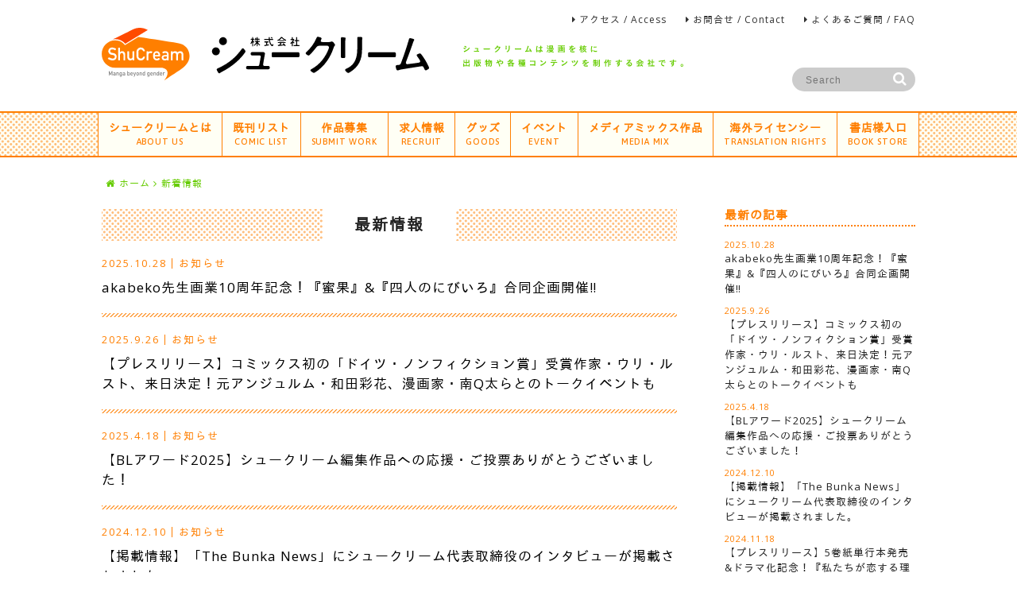

--- FILE ---
content_type: text/html; charset=UTF-8
request_url: https://shu-cream.com/news
body_size: 39554
content:
<!DOCTYPE html>
<html lang="ja">
<head>
	<meta name="facebook-domain-verification" content="gg6yowz9pjqvreollx6d6u8c8xi7c6" />
<!-- Google Tag Manager -->
<script>(function(w,d,s,l,i){w[l]=w[l]||[];w[l].push({'gtm.start':
new Date().getTime(),event:'gtm.js'});var f=d.getElementsByTagName(s)[0],
j=d.createElement(s),dl=l!='dataLayer'?'&l='+l:'';j.async=true;j.src=
'https://www.googletagmanager.com/gtm.js?id='+i+dl;f.parentNode.insertBefore(j,f);
})(window,document,'script','dataLayer','GTM-PBKN4KQ');</script>
<!-- End Google Tag Manager -->
<meta charset="UTF-8" />
<meta name="viewport" content="width=1080, user-scalable=yes">
<meta name="description" content="シュークリームは漫画を核に出版物や各種コンテンツを制作する会社です。">
<meta content="ja_JP" property="og:locale">
<meta content="新着情報 | 株式会社シュークリーム" property="og:title">
<meta property="og:type" content="article" />
<meta content="https://shu-cream.com/news" property="og:url">
	<meta content="https://shu-cream.com/cms/wp-content/themes/shu-cream/img/ogp.png" property="og:image">
<meta content="株式会社シュークリーム" property="og:site_name">
	<meta content="シュークリームは漫画を核に出版物や各種コンテンツを制作する会社です。" property="og:description">
	<meta content="557458651070220" property="fb:app_id">
<title>新着情報 | 株式会社シュークリーム</title>
<link rel="shortcut icon" href="https://shu-cream.com/cms/wp-content/themes/shu-cream/favicon.ico">
<link rel="apple-touch-icon" sizes="152x152" href="https://shu-cream.com/cms/wp-content/themes/shu-cream/img/apple-touch-icon.png">
<link rel="stylesheet" href="https://shu-cream.com/cms/wp-content/themes/shu-cream/pc.css?v=20250716" media='all' />
<link rel="apple-touch-icon" href="https://shu-cream.com/cms/wp-content/themes/shu-cream/img/icon.png">
<link rel="stylesheet" href="//maxcdn.bootstrapcdn.com/font-awesome/4.3.0/css/font-awesome.min.css">
<link rel="preconnect" href="https://fonts.googleapis.com">
<link rel="preconnect" href="https://fonts.gstatic.com" crossorigin>
<link href="https://fonts.googleapis.com/css2?family=Asap:wght@400;500&family=Open+Sans:wght@400;500;700&display=swap" rel="stylesheet">
<script src="https://shu-cream.com/cms/wp-content/themes/shu-cream/js/jquery-1.11.2.min.js"></script>
<script src="https://shu-cream.com/cms/wp-content/themes/shu-cream/js/jquery.bxslider.min.js"></script>
<script>
$(function() {
	/*******************
	* smooth scroll
	********************/
	$('a[href^=#]').on('click', function () {
		var speed = 400,
			easing = "swing",
			href = $(this).attr("href"),
			target = $(href == "#" || href == "" ? 'html' : href),
				position = target.offset().top - 50;
			$('body,html').animate({scrollTop: position}, speed, easing);
		return false;
	});
	
	/**********************************
	* goodsページ　サイドメニュー開閉
	***********************************/
	$('#goods-aside h3').on('click', function(){
		$(this).toggleClass('opened').siblings('h3').removeClass('opened');
		$(this).next('ul').slideToggle().siblings('ul:visible').slideUp();
	});

	
	/**********************************
	* 検索ボックス
	***********************************/

	$('.published-search-input').focusin(function(e) {
		$('.published-search').animate({width: '205px'});
	}).focusout(function(e) {
		$('.published-search').animate({width: '155px'});
	});

	
	$('#published .published-list li').each(function(i){
		$(this).delay(50 * i).animate({opacity: 1}, 1000);
	});

	
	
		
		
		
	
	
});
</script>
<meta name='robots' content='max-image-preview:large' />
<script type="text/javascript">
window._wpemojiSettings = {"baseUrl":"https:\/\/s.w.org\/images\/core\/emoji\/14.0.0\/72x72\/","ext":".png","svgUrl":"https:\/\/s.w.org\/images\/core\/emoji\/14.0.0\/svg\/","svgExt":".svg","source":{"concatemoji":"https:\/\/shu-cream.com\/cms\/wp-includes\/js\/wp-emoji-release.min.js?ver=6.2.8"}};
/*! This file is auto-generated */
!function(e,a,t){var n,r,o,i=a.createElement("canvas"),p=i.getContext&&i.getContext("2d");function s(e,t){p.clearRect(0,0,i.width,i.height),p.fillText(e,0,0);e=i.toDataURL();return p.clearRect(0,0,i.width,i.height),p.fillText(t,0,0),e===i.toDataURL()}function c(e){var t=a.createElement("script");t.src=e,t.defer=t.type="text/javascript",a.getElementsByTagName("head")[0].appendChild(t)}for(o=Array("flag","emoji"),t.supports={everything:!0,everythingExceptFlag:!0},r=0;r<o.length;r++)t.supports[o[r]]=function(e){if(p&&p.fillText)switch(p.textBaseline="top",p.font="600 32px Arial",e){case"flag":return s("\ud83c\udff3\ufe0f\u200d\u26a7\ufe0f","\ud83c\udff3\ufe0f\u200b\u26a7\ufe0f")?!1:!s("\ud83c\uddfa\ud83c\uddf3","\ud83c\uddfa\u200b\ud83c\uddf3")&&!s("\ud83c\udff4\udb40\udc67\udb40\udc62\udb40\udc65\udb40\udc6e\udb40\udc67\udb40\udc7f","\ud83c\udff4\u200b\udb40\udc67\u200b\udb40\udc62\u200b\udb40\udc65\u200b\udb40\udc6e\u200b\udb40\udc67\u200b\udb40\udc7f");case"emoji":return!s("\ud83e\udef1\ud83c\udffb\u200d\ud83e\udef2\ud83c\udfff","\ud83e\udef1\ud83c\udffb\u200b\ud83e\udef2\ud83c\udfff")}return!1}(o[r]),t.supports.everything=t.supports.everything&&t.supports[o[r]],"flag"!==o[r]&&(t.supports.everythingExceptFlag=t.supports.everythingExceptFlag&&t.supports[o[r]]);t.supports.everythingExceptFlag=t.supports.everythingExceptFlag&&!t.supports.flag,t.DOMReady=!1,t.readyCallback=function(){t.DOMReady=!0},t.supports.everything||(n=function(){t.readyCallback()},a.addEventListener?(a.addEventListener("DOMContentLoaded",n,!1),e.addEventListener("load",n,!1)):(e.attachEvent("onload",n),a.attachEvent("onreadystatechange",function(){"complete"===a.readyState&&t.readyCallback()})),(e=t.source||{}).concatemoji?c(e.concatemoji):e.wpemoji&&e.twemoji&&(c(e.twemoji),c(e.wpemoji)))}(window,document,window._wpemojiSettings);
</script>
<style type="text/css">
img.wp-smiley,
img.emoji {
	display: inline !important;
	border: none !important;
	box-shadow: none !important;
	height: 1em !important;
	width: 1em !important;
	margin: 0 0.07em !important;
	vertical-align: -0.1em !important;
	background: none !important;
	padding: 0 !important;
}
</style>
	<link rel='stylesheet' id='wp-block-library-css' href='https://shu-cream.com/cms/wp-includes/css/dist/block-library/style.min.css?ver=6.2.8' type='text/css' media='all' />
<link rel='stylesheet' id='classic-theme-styles-css' href='https://shu-cream.com/cms/wp-includes/css/classic-themes.min.css?ver=6.2.8' type='text/css' media='all' />
<style id='global-styles-inline-css' type='text/css'>
body{--wp--preset--color--black: #000000;--wp--preset--color--cyan-bluish-gray: #abb8c3;--wp--preset--color--white: #ffffff;--wp--preset--color--pale-pink: #f78da7;--wp--preset--color--vivid-red: #cf2e2e;--wp--preset--color--luminous-vivid-orange: #ff6900;--wp--preset--color--luminous-vivid-amber: #fcb900;--wp--preset--color--light-green-cyan: #7bdcb5;--wp--preset--color--vivid-green-cyan: #00d084;--wp--preset--color--pale-cyan-blue: #8ed1fc;--wp--preset--color--vivid-cyan-blue: #0693e3;--wp--preset--color--vivid-purple: #9b51e0;--wp--preset--gradient--vivid-cyan-blue-to-vivid-purple: linear-gradient(135deg,rgba(6,147,227,1) 0%,rgb(155,81,224) 100%);--wp--preset--gradient--light-green-cyan-to-vivid-green-cyan: linear-gradient(135deg,rgb(122,220,180) 0%,rgb(0,208,130) 100%);--wp--preset--gradient--luminous-vivid-amber-to-luminous-vivid-orange: linear-gradient(135deg,rgba(252,185,0,1) 0%,rgba(255,105,0,1) 100%);--wp--preset--gradient--luminous-vivid-orange-to-vivid-red: linear-gradient(135deg,rgba(255,105,0,1) 0%,rgb(207,46,46) 100%);--wp--preset--gradient--very-light-gray-to-cyan-bluish-gray: linear-gradient(135deg,rgb(238,238,238) 0%,rgb(169,184,195) 100%);--wp--preset--gradient--cool-to-warm-spectrum: linear-gradient(135deg,rgb(74,234,220) 0%,rgb(151,120,209) 20%,rgb(207,42,186) 40%,rgb(238,44,130) 60%,rgb(251,105,98) 80%,rgb(254,248,76) 100%);--wp--preset--gradient--blush-light-purple: linear-gradient(135deg,rgb(255,206,236) 0%,rgb(152,150,240) 100%);--wp--preset--gradient--blush-bordeaux: linear-gradient(135deg,rgb(254,205,165) 0%,rgb(254,45,45) 50%,rgb(107,0,62) 100%);--wp--preset--gradient--luminous-dusk: linear-gradient(135deg,rgb(255,203,112) 0%,rgb(199,81,192) 50%,rgb(65,88,208) 100%);--wp--preset--gradient--pale-ocean: linear-gradient(135deg,rgb(255,245,203) 0%,rgb(182,227,212) 50%,rgb(51,167,181) 100%);--wp--preset--gradient--electric-grass: linear-gradient(135deg,rgb(202,248,128) 0%,rgb(113,206,126) 100%);--wp--preset--gradient--midnight: linear-gradient(135deg,rgb(2,3,129) 0%,rgb(40,116,252) 100%);--wp--preset--duotone--dark-grayscale: url('#wp-duotone-dark-grayscale');--wp--preset--duotone--grayscale: url('#wp-duotone-grayscale');--wp--preset--duotone--purple-yellow: url('#wp-duotone-purple-yellow');--wp--preset--duotone--blue-red: url('#wp-duotone-blue-red');--wp--preset--duotone--midnight: url('#wp-duotone-midnight');--wp--preset--duotone--magenta-yellow: url('#wp-duotone-magenta-yellow');--wp--preset--duotone--purple-green: url('#wp-duotone-purple-green');--wp--preset--duotone--blue-orange: url('#wp-duotone-blue-orange');--wp--preset--font-size--small: 13px;--wp--preset--font-size--medium: 20px;--wp--preset--font-size--large: 36px;--wp--preset--font-size--x-large: 42px;--wp--preset--spacing--20: 0.44rem;--wp--preset--spacing--30: 0.67rem;--wp--preset--spacing--40: 1rem;--wp--preset--spacing--50: 1.5rem;--wp--preset--spacing--60: 2.25rem;--wp--preset--spacing--70: 3.38rem;--wp--preset--spacing--80: 5.06rem;--wp--preset--shadow--natural: 6px 6px 9px rgba(0, 0, 0, 0.2);--wp--preset--shadow--deep: 12px 12px 50px rgba(0, 0, 0, 0.4);--wp--preset--shadow--sharp: 6px 6px 0px rgba(0, 0, 0, 0.2);--wp--preset--shadow--outlined: 6px 6px 0px -3px rgba(255, 255, 255, 1), 6px 6px rgba(0, 0, 0, 1);--wp--preset--shadow--crisp: 6px 6px 0px rgba(0, 0, 0, 1);}:where(.is-layout-flex){gap: 0.5em;}body .is-layout-flow > .alignleft{float: left;margin-inline-start: 0;margin-inline-end: 2em;}body .is-layout-flow > .alignright{float: right;margin-inline-start: 2em;margin-inline-end: 0;}body .is-layout-flow > .aligncenter{margin-left: auto !important;margin-right: auto !important;}body .is-layout-constrained > .alignleft{float: left;margin-inline-start: 0;margin-inline-end: 2em;}body .is-layout-constrained > .alignright{float: right;margin-inline-start: 2em;margin-inline-end: 0;}body .is-layout-constrained > .aligncenter{margin-left: auto !important;margin-right: auto !important;}body .is-layout-constrained > :where(:not(.alignleft):not(.alignright):not(.alignfull)){max-width: var(--wp--style--global--content-size);margin-left: auto !important;margin-right: auto !important;}body .is-layout-constrained > .alignwide{max-width: var(--wp--style--global--wide-size);}body .is-layout-flex{display: flex;}body .is-layout-flex{flex-wrap: wrap;align-items: center;}body .is-layout-flex > *{margin: 0;}:where(.wp-block-columns.is-layout-flex){gap: 2em;}.has-black-color{color: var(--wp--preset--color--black) !important;}.has-cyan-bluish-gray-color{color: var(--wp--preset--color--cyan-bluish-gray) !important;}.has-white-color{color: var(--wp--preset--color--white) !important;}.has-pale-pink-color{color: var(--wp--preset--color--pale-pink) !important;}.has-vivid-red-color{color: var(--wp--preset--color--vivid-red) !important;}.has-luminous-vivid-orange-color{color: var(--wp--preset--color--luminous-vivid-orange) !important;}.has-luminous-vivid-amber-color{color: var(--wp--preset--color--luminous-vivid-amber) !important;}.has-light-green-cyan-color{color: var(--wp--preset--color--light-green-cyan) !important;}.has-vivid-green-cyan-color{color: var(--wp--preset--color--vivid-green-cyan) !important;}.has-pale-cyan-blue-color{color: var(--wp--preset--color--pale-cyan-blue) !important;}.has-vivid-cyan-blue-color{color: var(--wp--preset--color--vivid-cyan-blue) !important;}.has-vivid-purple-color{color: var(--wp--preset--color--vivid-purple) !important;}.has-black-background-color{background-color: var(--wp--preset--color--black) !important;}.has-cyan-bluish-gray-background-color{background-color: var(--wp--preset--color--cyan-bluish-gray) !important;}.has-white-background-color{background-color: var(--wp--preset--color--white) !important;}.has-pale-pink-background-color{background-color: var(--wp--preset--color--pale-pink) !important;}.has-vivid-red-background-color{background-color: var(--wp--preset--color--vivid-red) !important;}.has-luminous-vivid-orange-background-color{background-color: var(--wp--preset--color--luminous-vivid-orange) !important;}.has-luminous-vivid-amber-background-color{background-color: var(--wp--preset--color--luminous-vivid-amber) !important;}.has-light-green-cyan-background-color{background-color: var(--wp--preset--color--light-green-cyan) !important;}.has-vivid-green-cyan-background-color{background-color: var(--wp--preset--color--vivid-green-cyan) !important;}.has-pale-cyan-blue-background-color{background-color: var(--wp--preset--color--pale-cyan-blue) !important;}.has-vivid-cyan-blue-background-color{background-color: var(--wp--preset--color--vivid-cyan-blue) !important;}.has-vivid-purple-background-color{background-color: var(--wp--preset--color--vivid-purple) !important;}.has-black-border-color{border-color: var(--wp--preset--color--black) !important;}.has-cyan-bluish-gray-border-color{border-color: var(--wp--preset--color--cyan-bluish-gray) !important;}.has-white-border-color{border-color: var(--wp--preset--color--white) !important;}.has-pale-pink-border-color{border-color: var(--wp--preset--color--pale-pink) !important;}.has-vivid-red-border-color{border-color: var(--wp--preset--color--vivid-red) !important;}.has-luminous-vivid-orange-border-color{border-color: var(--wp--preset--color--luminous-vivid-orange) !important;}.has-luminous-vivid-amber-border-color{border-color: var(--wp--preset--color--luminous-vivid-amber) !important;}.has-light-green-cyan-border-color{border-color: var(--wp--preset--color--light-green-cyan) !important;}.has-vivid-green-cyan-border-color{border-color: var(--wp--preset--color--vivid-green-cyan) !important;}.has-pale-cyan-blue-border-color{border-color: var(--wp--preset--color--pale-cyan-blue) !important;}.has-vivid-cyan-blue-border-color{border-color: var(--wp--preset--color--vivid-cyan-blue) !important;}.has-vivid-purple-border-color{border-color: var(--wp--preset--color--vivid-purple) !important;}.has-vivid-cyan-blue-to-vivid-purple-gradient-background{background: var(--wp--preset--gradient--vivid-cyan-blue-to-vivid-purple) !important;}.has-light-green-cyan-to-vivid-green-cyan-gradient-background{background: var(--wp--preset--gradient--light-green-cyan-to-vivid-green-cyan) !important;}.has-luminous-vivid-amber-to-luminous-vivid-orange-gradient-background{background: var(--wp--preset--gradient--luminous-vivid-amber-to-luminous-vivid-orange) !important;}.has-luminous-vivid-orange-to-vivid-red-gradient-background{background: var(--wp--preset--gradient--luminous-vivid-orange-to-vivid-red) !important;}.has-very-light-gray-to-cyan-bluish-gray-gradient-background{background: var(--wp--preset--gradient--very-light-gray-to-cyan-bluish-gray) !important;}.has-cool-to-warm-spectrum-gradient-background{background: var(--wp--preset--gradient--cool-to-warm-spectrum) !important;}.has-blush-light-purple-gradient-background{background: var(--wp--preset--gradient--blush-light-purple) !important;}.has-blush-bordeaux-gradient-background{background: var(--wp--preset--gradient--blush-bordeaux) !important;}.has-luminous-dusk-gradient-background{background: var(--wp--preset--gradient--luminous-dusk) !important;}.has-pale-ocean-gradient-background{background: var(--wp--preset--gradient--pale-ocean) !important;}.has-electric-grass-gradient-background{background: var(--wp--preset--gradient--electric-grass) !important;}.has-midnight-gradient-background{background: var(--wp--preset--gradient--midnight) !important;}.has-small-font-size{font-size: var(--wp--preset--font-size--small) !important;}.has-medium-font-size{font-size: var(--wp--preset--font-size--medium) !important;}.has-large-font-size{font-size: var(--wp--preset--font-size--large) !important;}.has-x-large-font-size{font-size: var(--wp--preset--font-size--x-large) !important;}
.wp-block-navigation a:where(:not(.wp-element-button)){color: inherit;}
:where(.wp-block-columns.is-layout-flex){gap: 2em;}
.wp-block-pullquote{font-size: 1.5em;line-height: 1.6;}
</style>
<link rel='stylesheet' id='fancybox-css' href='https://shu-cream.com/cms/wp-content/plugins/easy-fancybox/fancybox/1.5.4/jquery.fancybox.min.css?ver=6.2.8' type='text/css' media='screen' />
<script type='text/javascript' src='https://shu-cream.com/cms/wp-includes/js/jquery/jquery.min.js?ver=3.6.4' id='jquery-core-js'></script>
<script type='text/javascript' src='https://shu-cream.com/cms/wp-includes/js/jquery/jquery-migrate.min.js?ver=3.4.0' id='jquery-migrate-js'></script>
<link rel="https://api.w.org/" href="https://shu-cream.com/wp-json/" /><!-- Global site tag (gtag.js) - Google Analytics -->
<script async src="https://www.googletagmanager.com/gtag/js?id=G-1NF83LBHG9"></script>
<script>
	window.dataLayer = window.dataLayer || [];
	function gtag(){dataLayer.push(arguments);}
	gtag('js', new Date());
	gtag('config', 'G-1NF83LBHG9');
</script>
</head>
<body id="top" class="blog">
<!-- Google Tag Manager (noscript) -->
<noscript><iframe src="https://www.googletagmanager.com/ns.html?id=GTM-PBKN4KQ"
height="0" width="0" style="display:none;visibility:hidden"></iframe></noscript>
<!-- End Google Tag Manager (noscript) -->
<div id="fb-root"></div>
<script>
  window.fbAsyncInit = function() {
    FB.init({
      appId      : '1704675679775522',
      xfbml      : true,
      version    : 'v2.12'
    });
  };

  (function(d, s, id){
     var js, fjs = d.getElementsByTagName(s)[0];
     if (d.getElementById(id)) {return;}
     js = d.createElement(s); js.id = id;
     js.src = "//connect.facebook.net/en_US/sdk.js";
     fjs.parentNode.insertBefore(js, fjs);
   }(document, 'script', 'facebook-jssdk'));
</script>
<div id="wrap">
<header>
	<section class="cnt">
		<h1><a href="https://shu-cream.com/"><img src="https://shu-cream.com/cms/wp-content/themes/shu-cream/img/logo.svg" alt="株式会社シュークリーム"></a><span class="sp-nav"></span></h1>
		<p class="description">シュークリームは漫画を核に出版物や各種コンテンツを制作する会社です。</p>
		<div class="published-search">
	 			
				<form action="https://shu-cream.com" method="get" class="searchform">
					<input type="text" name="s" id="s" class="published-search-input" value="" placeholder="Search" />
					<input type="hidden" name="post_type" value="published">
					<button type="submit" alt="Search" class="search_btn"><i class="fa fa-search"></i></button>
				</form>
		</div>
		
			<nav id="company-nav">
			<a href="https://shu-cream.com/access/" class="access">アクセス / Access</a>
		<a href="https://shu-cream.com/contact/" class="contact">お問合せ / Contact</a>
		<a href="https://shu-cream.com/faq/">よくあるご質問 / FAQ</a>
		</nav>
	</section>
	<!-- Global site tag (gtag.js) - Google Analytics -->
<script async src="https://www.googletagmanager.com/gtag/js?id=G-1ET03PK594"></script>
<script>
  window.dataLayer = window.dataLayer || [];
  function gtag(){dataLayer.push(arguments);}
  gtag('js', new Date());

  gtag('config', 'G-1ET03PK594');
</script>
</header>
<nav id="main-nav">
	<div id="main-nav-cnt">
		<div class="published-search-sp">
				<form action="https://shu-cream.com" method="get" class="searchform">
					<input type="text" name="s" id="s" class="published-search-input" value="" placeholder="Search" />
					<input type="hidden" name="post_type" value="published">
					<button type="submit" alt="Search" class="search_btn"><i class="fa fa-search"></i></button>
				</form>
		</div>
	<section class="cnt">
		<a href="https://shu-cream.com/about/" class="about">シュークリームとは<span class="en">ABOUT US</span></a>
		<a href="https://shu-cream.com/published/" class="published">既刊リスト<span class="en">COMIC LIST</span></a>
		<a href="https://shu-cream.com/apply/" class="apply">作品募集<span class="en">SUBMIT WORK</span></a>
		<a href="https://shu-cream.com/recruit/" class="recruit">求人情報<span class="en">RECRUIT</span></a>
		<a href="https://shu-cream.com/goods/" class="goods">グッズ<span class="en">GOODS</span></a>
		<a href="https://shu-cream.com/event/" class="event">イベント<span class="en">EVENT</span></a>
		<a href="https://shu-cream.com/mediamix/" class="mediamix">メディアミックス作品<span class="en">MEDIA MIX</span></a>
		<a href="https://shu-cream.com/translation-rights/" class="translation-rights">海外ライセンシー<span class="en">TRANSLATION RIGHTS</span></a>
		<a href="https://shu-cream.com/bookstore/" class="bookstore">書店様入口<span class="en">BOOK STORE</span></a>
		<div class="languages sp-menu-element">
			<a href="https://shu-cream.com/en/" class="sp-menu-element">ENGLISH</a>
			<a href="https://shu-cream.com/cn/" class="sp-menu-element">中文</a>
			<a href="https://shu-cream.com/kr/" class="sp-menu-element">한국어</a>
		</div>
		<div class="header-sns-sp sp-menu-element">
			<a href="https://www.instagram.com/shucream_pr/" target="_blank"><img src="https://shu-cream.com/cms/wp-content/themes/shu-cream/img/instagram.png" alt="Instagram"></a>
		</div>
	</section>
	<span class="close-btn">メニューを閉じる</span>
	</div>
</nav>
<article id="news" class="single">
	<div class="cnt">

		<nav class="optional-nav">
			<p class="breadcrumb">
				<a href="https://shu-cream.com/"><i class="fa fa-home"></i>ホーム</a><i class="fa fa-angle-right"></i><a href="https://shu-cream.com/news/">新着情報</a>			</p>
		</nav>

	<section id="post-list">


		<div class="left">

			<h1 class="main-title"><span class="txt">最新情報</span></h1>
			
			<ul class="news-list">

								<li>
				<p><span class="date">2025.10.28</span>｜<span class="cat"><a href="https://shu-cream.com/category/news">お知らせ</a></span>
				<h2><a href="https://shu-cream.com/akabeko%e5%85%88%e7%94%9f%e7%94%bb%e6%a5%ad10%e5%91%a8%e5%b9%b4%e8%a8%98%e5%bf%b5%ef%bc%81%e3%80%8e%e8%9c%9c%e6%9e%9c%e3%80%8f%e3%80%8e%e5%9b%9b%e4%ba%ba%e3%81%ae%e3%81%ab%e3%81%b3%e3%81%84%e3%82%8d.html">akabeko先生画業10周年記念！『蜜果』&#038;『四人のにびいろ』合同企画開催&#x203c;︎</a></h1>
				</li>

								<li>
				<p><span class="date">2025.9.26</span>｜<span class="cat"><a href="https://shu-cream.com/category/news">お知らせ</a></span>
				<h2><a href="https://shu-cream.com/ullilustinjapan2025.html">【プレスリリース】コミックス初の「ドイツ・ノンフィクション賞」受賞作家・ウリ・ルスト、来日決定！元アンジュルム・和田彩花、漫画家・南Q太らとのトークイベントも</a></h1>
				</li>

								<li>
				<p><span class="date">2025.4.18</span>｜<span class="cat"><a href="https://shu-cream.com/category/news">お知らせ</a></span>
				<h2><a href="https://shu-cream.com/%e3%80%90bl%e3%82%a2%e3%83%af%e3%83%bc%e3%83%892025%e3%80%91%e3%82%b7%e3%83%a5%e3%83%bc%e3%82%af%e3%83%aa%e3%83%bc%e3%83%a0%e7%b7%a8%e9%9b%86%e4%bd%9c%e5%93%81%e3%81%b8%e3%81%ae%e5%bf%9c%e6%8f%b4.html">【BLアワード2025】シュークリーム編集作品への応援・ご投票ありがとうございました！</a></h1>
				</li>

								<li>
				<p><span class="date">2024.12.10</span>｜<span class="cat"><a href="https://shu-cream.com/category/news">お知らせ</a></span>
				<h2><a href="https://shu-cream.com/%e3%80%90%e6%8e%b2%e8%bc%89%e6%83%85%e5%a0%b1%e3%80%91%e3%80%8cthe-bunka-news%e3%80%8d%e3%81%ab%e3%82%b7%e3%83%a5%e3%83%bc%e3%82%af%e3%83%aa%e3%83%bc%e3%83%a0%e4%bb%a3%e8%a1%a8%e5%8f%96%e7%b7%a0.html">【掲載情報】「The Bunka News」にシュークリーム代表取締役のインタビューが掲載されました。</a></h1>
				</li>

								<li>
				<p><span class="date">2024.11.18</span>｜<span class="cat"><a href="https://shu-cream.com/category/news">お知らせ</a></span>
				<h2><a href="https://shu-cream.com/%e3%80%90%e3%83%97%e3%83%ac%e3%82%b9%e3%83%aa%e3%83%aa%e3%83%bc%e3%82%b9%e3%80%915%e5%b7%bb%e7%b4%99%e5%8d%98%e8%a1%8c%e6%9c%ac%e7%99%ba%e5%a3%b2%e3%83%89%e3%83%a9%e3%83%9e%e5%8c%96%e8%a8%98%e5%bf%b5.html">【プレスリリース】5巻紙単行本発売&#038;ドラマ化記念！『私たちが恋する理由』広告動画が品川駅に登場！</a></h1>
				</li>

								<li>
				<p><span class="date">2024.11.8</span>｜<span class="cat"><a href="https://shu-cream.com/category/news">お知らせ</a></span>
				<h2><a href="https://shu-cream.com/%e3%80%90%e3%83%97%e3%83%ac%e3%82%b9%e3%83%aa%e3%83%aa%e3%83%bc%e3%82%b9%e3%80%91%e3%83%89%e3%82%a4%e3%83%84%e5%a5%b3%e6%80%a7%e6%bc%ab%e7%94%bb%e3%81%ae%e5%90%8d%e4%bd%9c%e3%80%8e%e4%bb%8a%e6%97%a5.html">【プレスリリース】ドイツ女性漫画の名作『今日が人生最後の日』 出版に向け、本日クラウドファンディングスタート！</a></h1>
				</li>

								<li>
				<p><span class="date">2024.10.29</span>｜<span class="cat"><a href="https://shu-cream.com/category/news">お知らせ</a></span>
				<h2><a href="https://shu-cream.com/%e3%80%90%e3%81%8a%e7%9f%a5%e3%82%89%e3%81%9b%e3%80%91%e4%b8%96%e7%95%8c%e3%81%ae%e5%a5%b3%e6%80%a7%e3%82%b3%e3%83%9f%e3%83%83%e3%82%af%e3%82%b9%e3%82%92%e6%97%a5%e6%9c%ac%e3%81%b8%e3%80%81%e3%82%b7.html">【お知らせ】世界の女性コミックスを日本へ、シュークリームが海外コミックスの日本語版出版に挑戦します！</a></h1>
				</li>

								<li>
				<p><span class="date">2024.8.22</span>｜<span class="cat"><a href="https://shu-cream.com/category/news">お知らせ</a></span>
				<h2><a href="https://shu-cream.com/%e4%bd%9c%e5%93%81%e5%8b%9f%e9%9b%86%e3%81%ab%e9%96%a2%e3%81%99%e3%82%8b%e3%81%8a%e7%9f%a5%e3%82%89%e3%81%9b.html">作品募集に関するお知らせ</a></h1>
				</li>

								<li>
				<p><span class="date">2024.7.17</span>｜<span class="cat"><a href="https://shu-cream.com/category/news">お知らせ</a></span>
				<h2><a href="https://shu-cream.com/%e7%8f%a0%e7%8e%89%e3%81%ae%e3%83%9c%e3%83%bc%e3%82%a4%e3%82%ba%e3%83%bb%e3%83%ad%e3%83%9e%e3%83%b3%e3%82%b9%e5%b7%a8%e7%b7%a8%e3%80%8e%e5%a4%9c%e6%98%8e%e3%81%91%e3%81%ae%e5%94%84%e3%80%8f100.html">【プレスリリース】珠玉のボーイズ・ロマンス巨編『夜明けの唄』100万部突破！ 直筆サイン入りグッズが当たる記念企画を実施！</a></h1>
				</li>

								<li>
				<p><span class="date">2024.7.4</span>｜<span class="cat"><a href="https://shu-cream.com/category/news">お知らせ</a></span>
				<h2><a href="https://shu-cream.com/%e3%80%90%e3%83%97%e3%83%ac%e3%82%b9%e3%83%aa%e3%83%aa%e3%83%bc%e3%82%b9%e3%80%91%e6%9c%80%e6%96%b0%e7%ac%ac%ef%bc%95%e5%b7%bb%e3%83%bb%e6%9c%ac%e6%97%a5%e5%85%88%e8%a1%8c%e9%85%8d%e4%bf%a1%e9%96%8b.html">【プレスリリース】最新第５巻・本日先行配信開始！ 大人気コミックシリーズ『私たちが恋する理由』、［OUR FEEL］にて72時間限定で全話無料公開！</a></h1>
				</li>

							</ul>
		<section id="pagination">
						<span class="prev"></span>
			<span class="next"><a href="https://shu-cream.com/news/page/2" >次のページ<i class="fa fa-arrow-circle-right"></i></a></span>
		</section><!-- pagination -->

		</div>
		<div class="right post-sidebar">
			
	<h3>最新の記事</h3>

	<ul>
				<li>
			<p class="date">2025.10.28</p>
			<p class="title"><a href="https://shu-cream.com/akabeko%e5%85%88%e7%94%9f%e7%94%bb%e6%a5%ad10%e5%91%a8%e5%b9%b4%e8%a8%98%e5%bf%b5%ef%bc%81%e3%80%8e%e8%9c%9c%e6%9e%9c%e3%80%8f%e3%80%8e%e5%9b%9b%e4%ba%ba%e3%81%ae%e3%81%ab%e3%81%b3%e3%81%84%e3%82%8d.html">akabeko先生画業10周年記念！『蜜果』&#038;『四人のにびいろ』合同企画開催&#x203c;︎</a></p>
		</li>
				<li>
			<p class="date">2025.9.26</p>
			<p class="title"><a href="https://shu-cream.com/ullilustinjapan2025.html">【プレスリリース】コミックス初の「ドイツ・ノンフィクション賞」受賞作家・ウリ・ルスト、来日決定！元アンジュルム・和田彩花、漫画家・南Q太らとのトークイベントも</a></p>
		</li>
				<li>
			<p class="date">2025.4.18</p>
			<p class="title"><a href="https://shu-cream.com/%e3%80%90bl%e3%82%a2%e3%83%af%e3%83%bc%e3%83%892025%e3%80%91%e3%82%b7%e3%83%a5%e3%83%bc%e3%82%af%e3%83%aa%e3%83%bc%e3%83%a0%e7%b7%a8%e9%9b%86%e4%bd%9c%e5%93%81%e3%81%b8%e3%81%ae%e5%bf%9c%e6%8f%b4.html">【BLアワード2025】シュークリーム編集作品への応援・ご投票ありがとうございました！</a></p>
		</li>
				<li>
			<p class="date">2024.12.10</p>
			<p class="title"><a href="https://shu-cream.com/%e3%80%90%e6%8e%b2%e8%bc%89%e6%83%85%e5%a0%b1%e3%80%91%e3%80%8cthe-bunka-news%e3%80%8d%e3%81%ab%e3%82%b7%e3%83%a5%e3%83%bc%e3%82%af%e3%83%aa%e3%83%bc%e3%83%a0%e4%bb%a3%e8%a1%a8%e5%8f%96%e7%b7%a0.html">【掲載情報】「The Bunka News」にシュークリーム代表取締役のインタビューが掲載されました。</a></p>
		</li>
				<li>
			<p class="date">2024.11.18</p>
			<p class="title"><a href="https://shu-cream.com/%e3%80%90%e3%83%97%e3%83%ac%e3%82%b9%e3%83%aa%e3%83%aa%e3%83%bc%e3%82%b9%e3%80%915%e5%b7%bb%e7%b4%99%e5%8d%98%e8%a1%8c%e6%9c%ac%e7%99%ba%e5%a3%b2%e3%83%89%e3%83%a9%e3%83%9e%e5%8c%96%e8%a8%98%e5%bf%b5.html">【プレスリリース】5巻紙単行本発売&#038;ドラマ化記念！『私たちが恋する理由』広告動画が品川駅に登場！</a></p>
		</li>
				<li>
			<p class="date">2024.11.8</p>
			<p class="title"><a href="https://shu-cream.com/%e3%80%90%e3%83%97%e3%83%ac%e3%82%b9%e3%83%aa%e3%83%aa%e3%83%bc%e3%82%b9%e3%80%91%e3%83%89%e3%82%a4%e3%83%84%e5%a5%b3%e6%80%a7%e6%bc%ab%e7%94%bb%e3%81%ae%e5%90%8d%e4%bd%9c%e3%80%8e%e4%bb%8a%e6%97%a5.html">【プレスリリース】ドイツ女性漫画の名作『今日が人生最後の日』 出版に向け、本日クラウドファンディングスタート！</a></p>
		</li>
			</ul>

	<h3>カテゴリー</h3>
	<ul class="cat-list">
			<li>
			<a href="https://shu-cream.com/category/news">お知らせ<span class="count">(37)</span></a>
		</li>

		</ul>
		</div>
	</section>



	</div><!-- cnt -->

</article><!-- main -->


<aside id="main-aside">
	<section class="cnt">
		<ul class="magazines">
			<li>
				<a href="http://www.shu-cream.com/fromred/" target="_blank"><img src="https://shu-cream.com/cms/wp-content/themes/shu-cream/img/label-fromred.png" alt="fromRED"></a>
				<div class="link">
					<a href="https://www.tiktok.com/@fromred_pr" target="_blank" class="instagram"><img src="https://shu-cream.com/cms/wp-content/themes/shu-cream/img/icon-tiktok-white.svg" alt="TikTok"></a>
					<a href="https://twitter.com/fromRED_ed" target="_blank" class="twitter"><img src="https://shu-cream.com/cms/wp-content/themes/shu-cream/img/icon-x-white.svg" alt="X"></a>
				</div>
			</li>
			<li>
				<a href="https://ourfeel.jp/" target="_blank"><img src="https://shu-cream.com/cms/wp-content/themes/shu-cream/img/label-ourfeel.png?v=2" alt="OUR FEEL"></a>
				<div class="link">
					<a href="https://www.instagram.com/ourfeel_info/" target="_blank" class="instagram"><img src="https://shu-cream.com/cms/wp-content/themes/shu-cream/img/icon-instagram-white.svg" alt="Instagram"></a>
					<a href="https://twitter.com/OURFEEL_info" target="_blank" class="twitter"><img src="https://shu-cream.com/cms/wp-content/themes/shu-cream/img/icon-x-white.svg" alt="X"></a>
				</div>
			</li>
			<li>
				<a href="http://www.shu-cream.com/moment/" target="_blank"><img src="https://shu-cream.com/cms/wp-content/themes/shu-cream/img/label-moment.png" alt="moment"></a>
				<div class="link">
					<a href="https://www.instagram.com/moment_1030_/" target="_blank" class="instagram"><img src="https://shu-cream.com/cms/wp-content/themes/shu-cream/img/icon-instagram-white.svg" alt="Instagram"></a>
					<a href="https://twitter.com/moment_ed" target="_blank" class="twitter"><img src="https://shu-cream.com/cms/wp-content/themes/shu-cream/img/icon-x-white.svg" alt="X"></a>
				</div>
			</li>
			<li>
				<a href="https://shu-cream.com/ameiro/" target="_blank"><img src="https://shu-cream.com/cms/wp-content/themes/shu-cream/img/label-ameiro.png" alt="アメイロ"></a>
				<div class="link">
					<a href="https://www.instagram.com/ameiro_ig/" target="_blank" class="instagram"><img src="https://shu-cream.com/cms/wp-content/themes/shu-cream/img/icon-instagram-white.svg" alt="Instagram"></a>
					<a href="https://www.tiktok.com/@ameiro_tk2" target="_blank" class="instagram"><img src="https://shu-cream.com/cms/wp-content/themes/shu-cream/img/icon-tiktok-white.svg" alt="TikTok"></a>
					<a href="https://twitter.com/mangaoriginal18" target="_blank" class="twitter"><img src="https://shu-cream.com/cms/wp-content/themes/shu-cream/img/icon-x-white.svg" alt="X"></a>
				</div>
			</li>
			<li>
				<a href="http://feelyoung.jp/" target="_blank"><img src="https://shu-cream.com/cms/wp-content/themes/shu-cream/img/label-feelyoung.png" alt="FEEL YOUNG"></a>
				<div class="link">
					<a href="https://www.instagram.com/feelyoung_ed" target="_blank" class="instagram"><img src="https://shu-cream.com/cms/wp-content/themes/shu-cream/img/icon-instagram-white.svg" alt="Instagram"></a>
					<a href="https://twitter.com/FEELYOUNG_ed" target="_blank" class="twitter"><img src="https://shu-cream.com/cms/wp-content/themes/shu-cream/img/icon-x-white.svg" alt="X"></a>
				</div>
			</li>
			<li>
				<a href="http://www.shodensha.co.jp/onblue/" target="_blank"><img src="https://shu-cream.com/cms/wp-content/themes/shu-cream/img/label-onblue.png" alt="onBlue"></a>
				<div class="link">
					<a href="https://twitter.com/onblue_ed" target="_blank" class="twitter"><img src="https://shu-cream.com/cms/wp-content/themes/shu-cream/img/icon-x-white.svg" alt="X"></a>
				</div>
			</li>
			<li>
				<a href="https://original.mechacomic.jp/gsst/" target="_blank"><img src="https://shu-cream.com/cms/wp-content/themes/shu-cream/img/label-girls-secret.png" alt="Girl's Secret"></a>
				<div class="link">
					<a href="https://twitter.com/cream_mobile" target="_blank" class="twitter"><img src="https://shu-cream.com/cms/wp-content/themes/shu-cream/img/icon-x-white.svg" alt="X"></a>
				</div>
			</li>
			<li class="align-center">
				<a href="https://www.instagram.com/shucream_pr/" target="_blank"><img src="https://shu-cream.com/cms/wp-content/themes/shu-cream/img/label-instagram.png" alt="Instagram" ></a>
			</li>
		</ul>
		<div class="news-area">
		<ul class="news-list">
						<li>
					<p class="date">2025.10.28</p>
					<p class="title"><a href="https://shu-cream.com/akabeko%e5%85%88%e7%94%9f%e7%94%bb%e6%a5%ad10%e5%91%a8%e5%b9%b4%e8%a8%98%e5%bf%b5%ef%bc%81%e3%80%8e%e8%9c%9c%e6%9e%9c%e3%80%8f%e3%80%8e%e5%9b%9b%e4%ba%ba%e3%81%ae%e3%81%ab%e3%81%b3%e3%81%84%e3%82%8d.html">akabeko先生画業10周年記念！『蜜果』&『四人のにびいろ』合同企画開催&#x203c;︎</a></p>
				</li>
						<li>
					<p class="date">2025.9.26</p>
					<p class="title"><a href="https://shu-cream.com/ullilustinjapan2025.html">【プレスリリース】コミックス初の「ドイツ・ノンフィクション賞」受賞作家・ウリ・ルスト、来日決定！元アンジュルム・和田彩花、漫画家・南Q太らと…</a></p>
				</li>
						<li>
					<p class="date">2025.4.18</p>
					<p class="title"><a href="https://shu-cream.com/%e3%80%90bl%e3%82%a2%e3%83%af%e3%83%bc%e3%83%892025%e3%80%91%e3%82%b7%e3%83%a5%e3%83%bc%e3%82%af%e3%83%aa%e3%83%bc%e3%83%a0%e7%b7%a8%e9%9b%86%e4%bd%9c%e5%93%81%e3%81%b8%e3%81%ae%e5%bf%9c%e6%8f%b4.html">【BLアワード2025】シュークリーム編集作品への応援・ご投票ありがとうございました！</a></p>
				</li>
						<li>
					<p class="date">2024.12.10</p>
					<p class="title"><a href="https://shu-cream.com/%e3%80%90%e6%8e%b2%e8%bc%89%e6%83%85%e5%a0%b1%e3%80%91%e3%80%8cthe-bunka-news%e3%80%8d%e3%81%ab%e3%82%b7%e3%83%a5%e3%83%bc%e3%82%af%e3%83%aa%e3%83%bc%e3%83%a0%e4%bb%a3%e8%a1%a8%e5%8f%96%e7%b7%a0.html">【掲載情報】「The Bunka News」にシュークリーム代表取締役のインタビューが掲載されました。</a></p>
				</li>
						<p class="link"><a href="https://shu-cream.com/news/">新着情報一覧</a></p>
		</ul>
		<ul class="others-column">
				<li><a href="https://global.shu-cream.com/" target="_blank"><img src="https://shu-cream.com/cms/wp-content/uploads/2203_380x220bannerFIX.jpg"></a></li><li><a href="./apply/"><img src="https://shu-cream.com/cms/wp-content/uploads/50b29e391c15e2e869a42dabb07c159b.png"></a></li>		</ul>
		</div>
	</section>
</aside>



<footer>
	<section class="cnt">
			<p class="copyright">&copy; 2025 <a href="https://shu-cream.com/">ShuCream Inc.</a> All Rights Reserved.</p>
	</section><!--- cnt ---->
</footer>
</div><!-- wrap -->
<script type='text/javascript' src='https://shu-cream.com/cms/wp-content/plugins/easy-fancybox/fancybox/1.5.4/jquery.fancybox.min.js?ver=6.2.8' id='jquery-fancybox-js'></script>
<script type='text/javascript' id='jquery-fancybox-js-after'>
var fb_timeout, fb_opts={'overlayShow':true,'hideOnOverlayClick':true,'showCloseButton':true,'margin':20,'enableEscapeButton':true,'autoScale':true };
if(typeof easy_fancybox_handler==='undefined'){
var easy_fancybox_handler=function(){
jQuery([".nolightbox","a.wp-block-fileesc_html__button","a.pin-it-button","a[href*='pinterest.com\/pin\/create']","a[href*='facebook.com\/share']","a[href*='twitter.com\/share']"].join(',')).addClass('nofancybox');
jQuery('a.fancybox-close').on('click',function(e){e.preventDefault();jQuery.fancybox.close()});
/* IMG */
var fb_IMG_select=jQuery('a[href*=".jpg" i]:not(.nofancybox,li.nofancybox>a),area[href*=".jpg" i]:not(.nofancybox),a[href*=".jpeg" i]:not(.nofancybox,li.nofancybox>a),area[href*=".jpeg" i]:not(.nofancybox),a[href*=".png" i]:not(.nofancybox,li.nofancybox>a),area[href*=".png" i]:not(.nofancybox)');
fb_IMG_select.addClass('fancybox image');
var fb_IMG_sections=jQuery('.gallery,.wp-block-gallery,.tiled-gallery,.wp-block-jetpack-tiled-gallery');
fb_IMG_sections.each(function(){jQuery(this).find(fb_IMG_select).attr('rel','gallery-'+fb_IMG_sections.index(this));});
jQuery('a.fancybox,area.fancybox,.fancybox>a').each(function(){jQuery(this).fancybox(jQuery.extend(true,{},fb_opts,{'transitionIn':'elastic','easingIn':'easeOutBack','transitionOut':'elastic','easingOut':'easeInBack','opacity':false,'hideOnContentClick':false,'titleShow':true,'titlePosition':'over','titleFromAlt':true,'showNavArrows':true,'enableKeyboardNav':true,'cyclic':false}))});
};};
var easy_fancybox_auto=function(){setTimeout(function(){jQuery('a#fancybox-auto,#fancybox-auto>a').first().trigger('click')},1000);};
jQuery(easy_fancybox_handler);jQuery(document).on('post-load',easy_fancybox_handler);
jQuery(easy_fancybox_auto);
</script>
<script type='text/javascript' src='https://shu-cream.com/cms/wp-content/plugins/easy-fancybox/vendor/jquery.easing.min.js?ver=1.4.1' id='jquery-easing-js'></script>
<script type='text/javascript' src='https://shu-cream.com/cms/wp-content/plugins/easy-fancybox/vendor/jquery.mousewheel.min.js?ver=3.1.13' id='jquery-mousewheel-js'></script>
</body>
</html>

--- FILE ---
content_type: text/css
request_url: https://shu-cream.com/cms/wp-content/themes/shu-cream/pc.css?v=20250716
body_size: 55136
content:
@font-face{font-family:'IPAGothic';src:url(fonts/ipag.ttf) format("truetype")}@font-face{font-family:'IPAMincho';src:url(fonts/ipaexm.ttf) format("truetype")}html,body,div,span,object,iframe,h1,h2,h3,h4,h5,h6,p,blockquote,pre,abbr,address,cite,code,del,dfn,em,img,ins,kbd,q,samp,small,strong,sub,sup,var,b,i,dl,dt,dd,ol,ul,li,fieldset,form,label,legend,table,caption,tbody,tfoot,thead,tr,th,td,article,aside,canvas,details,figcaption,figure,footer,header,hgroup,menu,nav,section,summary,time,mark,audio,video{margin:0;padding:0;border:0;outline:0;font-size:100%;vertical-align:baseline;background:transparent}body{line-height:1}article,aside,details,figcaption,figure,footer,header,hgroup,menu,nav,section{display:block}nav ul{list-style:none}blockquote,q{quotes:none}blockquote:before,blockquote:after,q:before,q:after{content:'';content:none}a{margin:0;padding:0;font-size:100%;vertical-align:baseline;background:transparent;text-decoration:none}ins{background-color:#ff9;color:#000;text-decoration:none}mark{background-color:#ff9;color:#000;font-style:italic;font-weight:bold}del{text-decoration:line-through}abbr[title],dfn[title]{border-bottom:1px dotted;cursor:help}table{border-collapse:collapse;border-spacing:0}input,select{vertical-align:middle}ul,li{list-style:none}*{-webkit-box-sizing:border-box;-moz-box-sizing:border-box;-o-box-sizing:border-box;-ms-box-sizing:border-box;box-sizing:border-box}.left,.center,.alignleft{float:left}.right,.alignright{float:right}.none{display:none}.alignnone{clear:both}body{position:relative;overflow-x:hidden;min-width:1060px;color:#222;background:#fff;font-family:"Open Sans","游ゴシック","YuGothic","ヒラギノ角ゴ ProN W3","Hiragino Kaku Gothic ProN","ヒラギノ角ゴ Pro W3","Hiragino Kaku Gothic Pro W3","IPAGothic","メイリオ",Meiryo,Lucida Grande,"Times New Roman",Osaka,"ＭＳ Ｐゴシック",sans-serif}.only-sp{display:none}#wrap{position:relative;height:100%}.cnt{position:relative;max-width:1024px;width:100%;margin:0 auto}.main-title{position:relative;width:100%;height:40px;text-align:center;background:#fff url(img/orange-dot.png)}.main-title .txt{display:inline-block;padding:0 40px;background:#fff;font-size:20px;line-height:40px;letter-spacing:2px}.main-title .main-link{position:absolute;display:inline-block;right:0;top:0;padding:0 24px 0 30px;color:#fff;background:#ff7f00;font-size:15px;line-height:40px;text-align:center;letter-spacing:2px;-moz-transition:all,.3s,ease,.3s;-o-transition:all,.3s,ease,.3s;-webkit-transition:all,.3s,ease,.3s;transition:all,.3s,ease,.3s}.main-title .main-link:hover{background:#6c0}.main-title .note{position:absolute;display:inline-block;right:0;top:0;padding:0 20px 0 20px;color:#fff;background:#ff7f00;font-size:13px;line-height:40px;text-align:center;letter-spacing:1px}.main-title .note em{font-style:normal;font-size:10px;font-weight:normal;vertical-align:1px;letter-spacing:1px}a{-moz-transition:all,.3s,ease,.3s;-o-transition:all,.3s,ease,.3s;-webkit-transition:all,.3s,ease,.3s;transition:all,.3s,ease,.3s}article{animation:cnt-translate 1s;animation-iteration-count:1;-webkit-animation:cnt-translate 1s;-webkit-animation-iteration-count:1}#mfp_thanks{display:none}@-webkit-keyframes cnt-translate{from{opacity:0;transform:translate(0px, 20px)}to{opacity:1;transform:translate(0px, 0px)}}@-moz-keyframes cnt-translate{from{opacity:0;transform:translate(0px, 20px)}to{opacity:1;transform:translate(0px, 0px)}}@keyframes cnt-translate{from{opacity:0;transform:translate(0px, 20px)}to{opacity:1;transform:translate(0px, 0px)}}.blog-txt{letter-spacing:1px;font-size:15px;line-height:1.8}.blog-txt p{margin-top:1.5em;word-wrap:break-word}.blog-txt a{color:#ff7f00;text-decoration:underline}.blog-txt a:hover{color:#6c0}.blog-txt .message-block{margin-top:1.5em;padding:15px}.blog-txt .message-block p{margin-top:0}.blog-txt .message-block.success{color:#198754;border:2px solid #a3cfbb;background:#fff}.blog-txt .email-form{margin-top:2em;border:1px solid #ddd;padding:30px}.blog-txt h1{margin-top:2.5em;padding:10px 2px;border-top:1px solid #6c0;border-bottom:none;font-size:22px}.blog-txt h1:after{content:'';margin-top:10px;display:block;width:100%;height:10px;background:url(img/diagonal-green.png);background-size:10px}.blog-txt h2{margin-top:2.5em;border-left:4px solid #6c0;padding:0 0 0 15px;font-size:20px;line-height:1.6}.blog-txt h3{font-size:18px;margin:2.5em 0 0;border-bottom:1px solid #6c0}.blog-txt h4{font-size:17px;margin:2.5em 0 0}.blog-txt h5{font-size:16px;margin:2.5em 0 0}.blog-txt h6{font-size:15px;margin:2.5em 0 0}.blog-txt h1+h2,.blog-txt h2+h3{margin-top:1.5em}.blog-txt h4+h4,.blog-txt h5+h5,.blog-txt h6+h6{margin-top:0.5em}.blog-txt h2+p,.blog-txt h3+p{margin-top:1em}.blog-txt h4+p,.blog-txt h5+p,.blog-txt h6+p{margin-top:0}.blog-txt i{margin-left:0.5em}.blog-txt hr{border:none;margin-top:2.5em;display:block;width:100%;height:5px;background:url(img/diagonal-green.png);background-size:10px}.blog-txt input,.blog-txt textarea{display:inline-block;padding:10px;outline:none;border:2px solid #faf5cc;-webkit-border-radius:2px 2px 2px 2px;-moz-border-radius:2px 2px 2px 2px;border-radius:2px 2px 2px 2px;background:#fffff5;font-size:16px;line-height:20px;font-family:"游ゴシック","YuGothic","ヒラギノ角ゴ ProN W3","Hiragino Kaku Gothic ProN","ヒラギノ角ゴ Pro W3","Hiragino Kaku Gothic Pro W3","IPAGothic","メイリオ",Meiryo,Lucida Grande,"Times New Roman",Osaka,"ＭＳ Ｐゴシック",sans-serif;letter-spacing:1px}.blog-txt input[type='submit']{outline:none;-webkit-appearance:none;padding:10px;color:#fff;background:#ff7f00;font-size:18px;line-height:20px;font-weight:bold;text-align:center;letter-spacing:2px;cursor:pointer;-moz-transition:all,.3s,ease,.3s;-o-transition:all,.3s,ease,.3s;-webkit-transition:all,.3s,ease,.3s;transition:all,.3s,ease,.3s}.blog-txt input[type='submit']:hover{background:#6c0}.blog-txt img{max-width:100%;height:auto}.blog-txt .aligncenter{clear:both;display:block;margin-left:auto;margin-right:auto;text-align:center}.blog-txt .alignleft{margin-right:20px;margin-bottom:1em}.blog-txt .alignright{margin-left:20px;margin-bottom:1em}.blog-txt .link{margin-top:1.5em;border:2px solid #c9e4e4;background:#fafaf5;padding:20px;line-height:1.75;word-wrap:break-word}.blog-txt ul{margin-top:1.5em;background:#fff;border:3px solid #faf5cc;padding:20px}.blog-txt ul li{list-style:square outside;margin-left:2em;padding:10px 0 10px 10px;border-top:2px dotted #faf5cc}.blog-txt ul li:first-child{border-top:0}.blog-txt ol{margin-top:1.5em;background:#fff;border:3px solid #faf5cc;padding:20px}.blog-txt ol li{list-style:decimal outside;margin-left:2em;padding:10px 0 10px 10px;border-top:2px dotted #faf5cc}.blog-txt ol li:first-child{border-top:0}.blog-txt dl{margin-top:1.5em;background:#fff;border:3px solid #faf5cc;padding:30px}.blog-txt dl:after{content:"";display:block;clear:both}.blog-txt dl dt{float:left;width:30%;color:#6c0;padding:10px 0;border-top:2px dotted #faf5cc}.blog-txt dl dt:first-child{border-top:none}.blog-txt dl dd{margin-left:30%;padding:10px 0;border-top:2px dotted #faf5cc}.blog-txt dl dd a:hover{color:#ff7f00}.blog-txt dl dd ul{margin-top:0;border:none;padding:0}.blog-txt dl dd ul li{list-style:square outside;margin-left:1.5em;padding:0;border-top:none}.blog-txt dl dd ul li:first-child{border-top:0}.blog-txt dl dd ol{margin-top:0;border:none;padding:0}.blog-txt dl dd ol li{margin-left:1.5em;padding:0;border-top:none}.blog-txt dl dd ol li:first-child{border-top:0}.blog-txt dl dt:first-child,.blog-txt dl dt:first-child+dd{border-top:none}.blog-txt blockquote{position:relative;margin-top:1.5em;padding:40px;background:#fffff5;border:3px solid #faf5cc}.blog-txt blockquote p:first-child{margin-top:0}.blog-txt blockquote:before{content:'“';position:absolute;left:-25px;top:-25px;color:#ffcc00;font-size:150px;line-height:1;font-family:'Georgia'}.blog-txt blockquote:after{content:'”';position:absolute;right:-25px;bottom:-115px;color:#ffcc00;font-size:150px;line-height:1;font-family:'Georgia'}.blog-txt table{margin-top:1.5em;border:3px solid #faf5cc}.blog-txt table td{width:auto;height:auto;padding:10px;background:#fff;border:2px solid #faf5cc}.blog-txt table th{width:auto;height:auto;padding:10px;background:#fffff5;border:2px solid #faf5cc}.blog-txt .wp-caption{margin-top:1.5em;max-width:100%;padding:10px;background:#fff;border:1px solid #ccc}.blog-txt .wp-caption img{border:none;padding:0}.blog-txt .wp-caption .wp-caption-text{margin-top:0;font-size:13px;line-height:1.4;padding:2px}.blog-txt p+.wp-caption,.blog-txt h1+.wp-caption,.blog-txt h1+img{margin-top:1.5em}.blog-txt .link-btn{margin-top:1.5em}.blog-txt .link-btn a{display:inline-block;height:40px;margin:0 5px;padding:0 20px;color:#fff;background:#ff7f00;font-size:15px;line-height:40px;text-decoration:none;letter-spacing:1px;-webkit-border-radius:4px 4px 4px 4px;-moz-border-radius:4px 4px 4px 4px;border-radius:4px 4px 4px 4px}.blog-txt .link-btn a i{font-size:22px;vertical-align:-2px;margin-left:0.5em}.blog-txt .link-btn a:hover{background:#6c0}header{height:140px}header section{position:relative}header section h1{position:absolute;left:0;top:35px}header section h1 a{opacity:1;-webkit-transition:all 0.3s;-moz-transition:all 0.3s;-ms-transition:all 0.3s;-o-transition:all 0.3s;transition:all 0.3s}header section h1 a:hover{opacity:0.5}header section h1 a img{width:412px;height:auto}header section h1 .sp-nav{display:none}header section .description{position:absolute;left:455px;top:55px;font-size:0;width:277px;height:30px;background:url(img/description.svg) no-repeat center/contain}header section .foreign-lang{position:absolute;right:0;top:20px;font-size:0;text-align:right}header section .foreign-lang a{color:#333;font-size:11px;letter-spacing:1px;margin-left:1em;-moz-transition:all,.3s,ease,.3s;-o-transition:all,.3s,ease,.3s;-webkit-transition:all,.3s,ease,.3s;transition:all,.3s,ease,.3s}header section .foreign-lang a:hover{color:#ff7f00}header section .published-search{position:absolute;right:0;top:85px;width:155px;height:30px;padding:0 30px 0 15px;background:#ccc;-webkit-border-radius:15px 15px 15px 15px;-moz-border-radius:15px 15px 15px 15px;border-radius:15px 15px 15px 15px}header section .published-search input{display:inline-block;outline:none;border:none;background:none;font-size:12px;line-height:30px;letter-spacing:1px}header section .published-search button{position:absolute;right:5px;top:-2px;display:inline-block;outline:none;border:none;color:#fff;background:none;font-size:18px;line-height:30px;cursor:pointer}header section .header-sns-nav{display:flex;position:absolute;right:0;top:42px;justify-content:flex-end}header section .header-sns-nav a{margin-left:6px}header section .header-sns-nav a img{width:auto;height:30px}header section .header-sns-nav a:hover{opacity:.6}header section #company-nav{position:absolute;right:0;top:15px;text-align:right}header section #company-nav a{color:#333;font-size:12px;letter-spacing:1px;margin-left:20px}header section #company-nav a:before{content:'\f0da';font-family:'FontAwesome';margin-right:4px}header section #company-nav a:hover{opacity:.6}#main-nav{height:58px;border-top:2px solid #ff7f00;border-bottom:2px solid #ff7f00;background:#fffff5 url(img/orange-dot.png);font-size:0}#main-nav .close-btn{display:none}#main-nav .published-search-sp{display:none}#main-nav .cnt{max-width:1080px;text-align:center}#main-nav .cnt .sp-menu-element{display:none}#main-nav .cnt a{display:inline-block;height:54px;border-right:1px solid #ff7f00;font-size:14px;font-weight:700;padding:12px 13px 0;text-align:center;color:#ff7f00;background-color:#fffff5;background-position:center;background-repeat:no-repeat;-moz-transition:all,.3s,ease,.3s;-o-transition:all,.3s,ease,.3s;-webkit-transition:all,.3s,ease,.3s;transition:all,.3s,ease,.3s;letter-spacing:.025em}#main-nav .cnt a .en{margin-top:5px;display:block;width:100%;text-align:center;font-family:'Asap';font-weight:500;font-size:11px;letter-spacing:.075em}#main-nav .cnt a:first-child{border-left:1px solid #ff7f00}#main-nav .cnt a:last-child{border-right:none}#main-nav .cnt a:hover,#main-nav .cnt a.current{color:#fff;background-color:#ff7f00}#main-nav .cnt a.sp-menu-element{display:none}.optional-nav{position:relative;height:65px}.optional-nav a{color:#6c0;-moz-transition:all,.3s,ease,.3s;-o-transition:all,.3s,ease,.3s;-webkit-transition:all,.3s,ease,.3s;transition:all,.3s,ease,.3s}.optional-nav a:hover{color:#ff7f00}.optional-nav a .alphabet{display:none}.optional-nav a .fa-tags{display:none}.optional-nav i{margin:0 0.4em}.optional-nav p{color:#6c0;font-size:12px;letter-spacing:1px;line-height:65px}.optional-nav .tax-list{position:absolute;top:0;right:0}.optional-nav .tax-list a{margin-left:20px}.optional-nav .tax-list i{font-size:20px;vertical-align:-2px}.optional-nav .goods-menu-list{position:absolute;top:0;right:0;font-size:0}.optional-nav .goods-menu-list li{display:inline-block;vertical-align:top;height:60px;font-size:12px;letter-spacing:1px;line-height:65px}.optional-nav .goods-menu-list li a{display:inline-block;margin-left:25px;font-weight:bold;height:60px;background-repeat:no-repeat;background-size:30px 30px;background-position:left 17px}.optional-nav .goods-menu-list li a.guide{background-image:url(img/goods-guide-icon.png);padding-left:40px}.optional-nav .goods-menu-list li a.guide:hover{background-image:url(img/goods-guide-icon-hover.png)}.optional-nav .goods-menu-list li a.mypage{background-image:url(img/goods-mypage-icon.png);padding-left:40px}.optional-nav .goods-menu-list li a.mypage:hover{background-image:url(img/goods-mypage-icon-hover.png)}.optional-nav .goods-menu-list li a.mycart{background-image:url(img/goods-mycart-icon.png);padding-left:40px}.optional-nav .goods-menu-list li a.mycart:hover{background-image:url(img/goods-mycart-icon-hover.png)}.optional-nav .goods-menu-list li.goods-search{vertical-align:top;position:relative;top:-3px;display:inline-block;margin-left:25px}.optional-nav .goods-menu-list li.goods-search form{display:inline-block}.optional-nav .goods-menu-list li.goods-search input{display:inline-block;width:180px;height:30px;outline:none;border:none;padding:0 0 0 30px;color:#6c0;background:none;font-size:13px;line-height:30px;letter-spacing:1px;border-bottom:1px solid #6c0;-moz-transition:all,.3s,ease,.3s;-o-transition:all,.3s,ease,.3s;-webkit-transition:all,.3s,ease,.3s;transition:all,.3s,ease,.3s}.optional-nav .goods-menu-list li.goods-search input::-webkit-input-placeholder,.optional-nav .goods-menu-list li.goods-search input:-ms-input-placeholder,.optional-nav .goods-menu-list li.goods-search input::-moz-placeholder{color:#6c0}.optional-nav .goods-menu-list li.goods-search input:focus{width:240px}.optional-nav .goods-menu-list li.goods-search input::-webkit-input-placeholder,.optional-nav .goods-menu-list li.goods-search input:-ms-input-placeholder,.optional-nav .goods-menu-list li.goods-search input::-moz-placeholder{color:#6c0}.optional-nav .goods-menu-list li.goods-search button{position:absolute;left:-12px;top:13px;display:inline-block;outline:none;border:none;color:#6c0;background:none;font-size:18px;line-height:30px;cursor:pointer;-moz-transition:all,.3s,ease,.3s;-o-transition:all,.3s,ease,.3s;-webkit-transition:all,.3s,ease,.3s;transition:all,.3s,ease,.3s}.optional-nav .goods-menu-list li.goods-search button i{font-size:18px;vertical-align:-4px}.optional-nav .goods-menu-list li.goods-search button:hover{color:#ff7f00}.optional-nav .goods-menu-list i{font-size:23px;vertical-align:-3px}.published-list{padding:40px 0}.published-list ul p{margin-top:60px;font-size:15px;text-align:center}.published-list ul li{padding-top:0;width:160px}.published-list ul li a{color:#000}.published-list ul li .thumb img{width:160px;height:auto;border:2px solid #222;-webkit-border-radius:4px 4px 4px 4px;-moz-border-radius:4px 4px 4px 4px;border-radius:4px 4px 4px 4px;-moz-transition:all,.3s,ease,.3s;-o-transition:all,.3s,ease,.3s;-webkit-transition:all,.3s,ease,.3s;transition:all,.3s,ease,.3s}.published-list ul li .thumb img:hover{border:2px solid #ff7f00}.published-list ul li .title{margin-top:8px;font-size:13px;text-align:left;line-height:1.4;font-weight:bold;letter-spacing:0}.published-list ul li .title a{-moz-transition:all,.3s,ease,.3s;-o-transition:all,.3s,ease,.3s;-webkit-transition:all,.3s,ease,.3s;transition:all,.3s,ease,.3s}.published-list ul li .title a:hover{color:#ff7f00}.published-list ul li .author{margin-top:6px;font-size:11px;text-align:left;line-height:1.2;letter-spacing:1px}.published-list ul li .author a{-moz-transition:all,.3s,ease,.3s;-o-transition:all,.3s,ease,.3s;-webkit-transition:all,.3s,ease,.3s;transition:all,.3s,ease,.3s}.published-list ul li .author a:hover{color:#ff7f00}.published-list ul li .publisher{margin-top:6px;font-size:10px;text-align:left;line-height:1;letter-spacing:1px}.published-list ul li .publisher a{-moz-transition:all,.3s,ease,.3s;-o-transition:all,.3s,ease,.3s;-webkit-transition:all,.3s,ease,.3s;transition:all,.3s,ease,.3s}.published-list ul li .publisher a:hover{color:#ff7f00}#front-page{width:100%}#front-page .main-title{background-color:#fffff5}#front-page .main-title .txt{background:#fffff5}#front-page #top-slider-wrap{width:100%}#front-page #top-slider-wrap .bx-wrapper{width:100% !important;overflow:hidden;position:relative !important;min-width:1080px}#front-page #top-slider-wrap .bx-viewport{width:680px !important;margin:0 auto !important;overflow:visible !important;height:480px}#front-page #top-slider-wrap .bx-pager{display:none}#front-page #top-slider-wrap .bx-controls .bx-controls-direction{position:absolute;left:0;top:0;bottom:0;right:0;width:680px;height:1px;margin:auto}#front-page #top-slider-wrap .bx-controls .bx-controls-direction a{position:absolute;top:50%;margin-top:-25px;outline:0;display:inline-block;width:50px;height:50px;z-index:100;-moz-transition:all,.3s,ease,.3s;-o-transition:all,.3s,ease,.3s;-webkit-transition:all,.3s,ease,.3s;transition:all,.3s,ease,.3s;background-image:url(img/top-slider-arrow.png)}#front-page #top-slider-wrap .bx-controls .bx-controls-direction a:hover{background-image:url(img/top-slider-arrow-hover.png)}#front-page #top-slider-wrap .bx-controls .bx-controls-direction .bx-prev{left:-80px;-webkit-transform:scaleX(-1);-o-transform:scaleX(-1);-moz-transform:scaleX(-1);transform:scaleX(-1);filter:FlipH;-ms-filter:"FlipH"}#front-page #top-slider-wrap .bx-controls .bx-controls-direction .bx-next{right:-80px}#front-page #top-slider-wrap #top-slider{opacity:0;position:relative;width:100%;margin:0 auto}#front-page #top-slider-wrap #top-slider li{position:relative;top:0;left:0;width:680px;-moz-transition:all,.3s,ease,.3s;-o-transition:all,.3s,ease,.3s;-webkit-transition:all,.3s,ease,.3s;transition:all,.3s,ease,.3s}#front-page #top-slider-wrap #top-slider li a{display:block}#front-page #top-slider-wrap #top-slider li img{position:relative;width:680px;height:480px}#front-page #top-slider-wrap #top-slider li:after{content:'';display:block;position:absolute;left:0;top:0;width:680px;height:480px;background:rgba(0,0,0,0.5)}#front-page #top-slider-wrap #top-slider li.active-slide:after{display:none}#front-page #new-published-list{background:#fffff5}#front-page #new-published-list:after{content:"";display:block;clear:both}#front-page #new-published-list .bx-wrapper{position:relative;width:900px;margin:0 auto}#front-page #new-published-list .bx-wrapper img{max-width:100%;display:block}#front-page #new-published-list .bx-viewport{-webkit-transform:translatez(0);-moz-transform:translatez(0);-ms-transform:translatez(0);-o-transform:translatez(0);transform:translatez(0)}#front-page #new-published-list .bx-pager{display:none}#front-page #new-published-list .bx-controls .bx-controls-direction{position:absolute;left:0;top:0;width:100%}#front-page #new-published-list .bx-controls .bx-controls-direction a{position:absolute;top:173px;margin-top:-32px;outline:0;display:inline-block;width:32px;height:64px;z-index:100;-moz-transition:all,.3s,ease,.3s;-o-transition:all,.3s,ease,.3s;-webkit-transition:all,.3s,ease,.3s;transition:all,.3s,ease,.3s;background-image:url(img/published-slider-arrow.png)}#front-page #new-published-list .bx-controls .bx-controls-direction a:hover{background-image:url(img/published-slider-arrow-hover.png)}#front-page #new-published-list .bx-controls .bx-controls-direction .bx-prev{left:-62px;-webkit-transform:scaleX(-1);-o-transform:scaleX(-1);-moz-transform:scaleX(-1);transform:scaleX(-1);filter:FlipH;-ms-filter:"FlipH"}#front-page #new-published-list .bx-controls .bx-controls-direction .bx-next{right:-62px}#front-page #new-published-list #top-published-slider{opacity:0;position:relative}#main-aside{padding:25px 0;border-top:5px solid #d8f45a;margin-top:60px;background:#fffff5}#main-aside.front{border-top:none;margin-top:0;border-bottom:5px solid #d8f45a;background:#fff}#main-aside .cnt:after{content:"";display:block;clear:both}#main-aside .magazines{display:flex;flex-wrap:wrap;justify-content:space-between;width:100%;font-size:0}#main-aside .magazines li{width:24%;border:2px solid #eee;margin-top:12px;padding:10px 25px 15px;background:#fff;-webkit-border-radius:6px 6px 6px 6px;-moz-border-radius:6px 6px 6px 6px;border-radius:6px 6px 6px 6px;vertical-align:top}#main-aside .magazines li:nth-of-type(1),#main-aside .magazines li:nth-of-type(2),#main-aside .magazines li:nth-of-type(3),#main-aside .magazines li:nth-of-type(4){margin-top:0}#main-aside .magazines li.align-center{display:flex;justify-content:center;align-items:center}#main-aside .magazines li img{display:block;width:100%;opacity:1;-webkit-transition:all 0.3s;-moz-transition:all 0.3s;-ms-transition:all 0.3s;-o-transition:all 0.3s;transition:all 0.3s}#main-aside .magazines li img:hover{opacity:0.5}#main-aside .magazines li .link{margin-top:5px;display:flex;justify-content:center}#main-aside .magazines li .link a{display:flex;justify-content:center;align-items:center;margin-left:5px;color:#fff;background:#888;font-size:11px;text-align:center;line-height:1;border-radius:4px;padding:5px 10px;letter-spacing:1px;-webkit-border-radius:4px 4px 4px 4px;-moz-border-radius:4px 4px 4px 4px;border-radius:4px 4px 4px 4px;-moz-transition:all,.3s,ease,.3s;-o-transition:all,.3s,ease,.3s;-webkit-transition:all,.3s,ease,.3s;transition:all,.3s,ease,.3s}#main-aside .magazines li .link a:hover{background:#ff7f00}#main-aside .magazines li .link a:first-of-type{margin-left:0}#main-aside .magazines li .link a img{width:15px}#main-aside .magazines li .link .no-link{position:relative;display:inline-block;width:46%;margin:0 2%;color:#fff;background:#ddd;font-size:11px;line-height:20px;text-align:center;letter-spacing:1px;-webkit-border-radius:2px 2px 2px 2px;-moz-border-radius:2px 2px 2px 2px;border-radius:2px 2px 2px 2px}#main-aside .magazines .wide-bnr{display:inline-block;width:350px;max-width:100%;vertical-align:top}#main-aside .magazines .wide-bnr a{display:block;width:100%;height:111px;margin-top:10px;border:2px solid #eee}#main-aside .magazines .wide-bnr a img{width:100%}#main-aside .news-area{display:flex;justify-content:space-between;margin-top:15px}#main-aside .news-list{width:810px}#main-aside .news-list .no-post{margin-top:5px;font-size:12px;line-height:1.5}#main-aside .news-list li{position:relative;padding:10px 0;border-top:1px dotted #6c0}#main-aside .news-list li:first-of-type{margin-top:0;border-top:none}#main-aside .news-list li a{color:#000;-moz-transition:all,.3s,ease,.3s;-o-transition:all,.3s,ease,.3s;-webkit-transition:all,.3s,ease,.3s;transition:all,.3s,ease,.3s}#main-aside .news-list li a:hover{color:#ff7f00}#main-aside .news-list li .date{position:absolute;left:0;top:10px;font-size:12px;line-height:1.5;letter-spacing:1px}#main-aside .news-list li .title{padding-left:7em;font-size:12px;line-height:1.5;letter-spacing:1px}#main-aside .news-list .link{margin-top:8px;text-align:right}#main-aside .news-list .link a{display:inline-block;color:#6c0;background:#fff;padding:0 8px;border:1px solid #6c0;-webkit-border-radius:4px 4px 4px 4px;-moz-border-radius:4px 4px 4px 4px;border-radius:4px 4px 4px 4px;font-size:11px;line-height:22px;-moz-transition:all,.3s,ease,.3s;-o-transition:all,.3s,ease,.3s;-webkit-transition:all,.3s,ease,.3s;transition:all,.3s,ease,.3s}#main-aside .news-list .link a:hover{border:1px solid #ff7f00;color:#fff;background:#ff7f00}#main-aside .others-column{width:190px}#main-aside .others-column li{margin-top:10px}#main-aside .others-column li:first-child{margin-top:0}#main-aside .others-column li a{display:inline-block;width:100%}#main-aside .others-column li a img{width:100%;opacity:1;-webkit-transition:all 0.3s;-moz-transition:all 0.3s;-ms-transition:all 0.3s;-o-transition:all 0.3s;transition:all 0.3s}#main-aside .others-column li a img:hover{opacity:0.5}#main-aside .others-column li .goods{width:190px;height:94px;background:url(img/goods-banner.png) no-repeat;background-size:contain;opacity:1;-webkit-transition:all 0.3s;-moz-transition:all 0.3s;-ms-transition:all 0.3s;-o-transition:all 0.3s;transition:all 0.3s}#main-aside .others-column li .goods:hover{opacity:0.5}footer{position:relative;border-top:2px solid #d8f45a;line-height:1}footer p{margin:0;padding:0;color:#6c0;font-size:11px;letter-spacing:1px;line-height:60px}footer p a{color:#6c0;text-decoration:underline;-moz-transition:all,.3s,ease,.3s;-o-transition:all,.3s,ease,.3s;-webkit-transition:all,.3s,ease,.3s;transition:all,.3s,ease,.3s}footer p a:hover{color:#ff7f00}footer p.link{position:absolute;right:0;top:0}footer p.link a{margin-left:1em;text-decoration:none}#published .published-list{width:950px;margin:0 auto;padding:0}#published .published-list ul{text-align:left;font-size:0}#published .published-list ul:after{content:"";display:block;clear:both}#published .published-list ul li{opacity:0;display:inline-block;vertical-align:top;width:160px;margin:0 15px}#published .author-list{padding:40px 0;font-size:0}#published .author-list h2{display:block;width:100%;color:#ff7f00;text-align:center;padding:40px 0 20px}#published .author-list h2 span{display:inline-block;width:40px;height:40px;font-size:20px;line-height:40px;color:#fff;background:#ff7f00;-webkit-border-radius:100%;-moz-border-radius:100%;border-radius:100%}#published .author-list h2:first-child{padding-top:0}#published .author-list li{display:inline-block;width:15%;margin:0 2.5%}#published .author-list li a{display:inline-block;width:100%;padding:15px 0;border-bottom:1px dotted #ff7f00;font-size:14px;text-align:center;color:#000;-moz-transition:all,.3s,ease,.3s;-o-transition:all,.3s,ease,.3s;-webkit-transition:all,.3s,ease,.3s;transition:all,.3s,ease,.3s}#published .author-list li a:hover{color:#fff;background:#ff7f00}#pagination{position:relative;margin:60px 0 0;height:40px;text-align:center}#pagination a{display:inline-block;height:40px;margin:0 5px;padding:0 20px;color:#fff;background:#ff7f00;font-size:15px;line-height:40px;letter-spacing:1px;-webkit-border-radius:4px 4px 4px 4px;-moz-border-radius:4px 4px 4px 4px;border-radius:4px 4px 4px 4px;-moz-transition:all,.3s,ease,.3s;-o-transition:all,.3s,ease,.3s;-webkit-transition:all,.3s,ease,.3s;transition:all,.3s,ease,.3s}#pagination a i{font-size:22px;vertical-align:-2px}#pagination a:hover{background:#6c0}#pagination span{position:absolute;top:0}#pagination .next{right:0}#pagination .next i{margin-left:0.5em}#pagination .prev{left:0}#pagination .prev i{margin-right:0.5em}#goods #pagination a{color:#fff}#goods #pagination a i{color:#fff}#single-published{position:relative;margin-left:360px;min-height:512px}#single-published h1{padding-bottom:8px;border-bottom:2px solid #ff7f00;font-size:24px;line-height:1.3;letter-spacing:1px}#single-published .jacket{position:absolute;left:-360px;top:0;display:block;width:320px;height:452px}#single-published .jacket img{position:absolute;left:0;right:0;top:0;margin:auto;border:2px solid #000;-webkit-border-radius:4px 4px 4px 4px;-moz-border-radius:4px 4px 4px 4px;border-radius:4px 4px 4px 4px;min-width:240px;max-width:100%;height:auto}#single-published i{color:#6c0;margin-left:0.3em}#single-published .author{margin-top:15px;letter-spacing:2px}#single-published .author a{display:inline-block;margin-right:20px;line-height:1}#single-published .author a .name{display:block;font-size:15px}#single-published .author a .alphabet{font-size:11px}#single-published .author a:hover{color:#ff7f00}#single-published .story{margin-top:30px;letter-spacing:1px;font-size:15px;line-height:1.8}#single-published .link{margin-top:15px}#single-published .link a{display:inline-block;height:40px;margin-right:10px;padding:0 20px;color:#fffff5;background:#ff7f00;font-size:16px;line-height:40px;letter-spacing:1px;-webkit-border-radius:3px 3px 3px 3px;-moz-border-radius:3px 3px 3px 3px;border-radius:3px 3px 3px 3px}#single-published .link a:hover{background:#6c0}#single-published .meta{margin-top:30px;padding:10px 20px;border:3px solid #faf5cc;background:#fffff5;letter-spacing:1px;font-size:14px;line-height:1.4}#single-published .meta dl:after{content:"";display:block;clear:both}#single-published .meta dt{width:4em;float:left;padding:10px 0;border-top:2px dotted #fffff5}#single-published .meta dt:first-child{border-top:none}#single-published .meta dd{margin-left:5em;padding:10px 0;border-top:2px dotted #faf5cc}#single-published .meta dd a:hover{color:#ff7f00}#single-published .meta dt:first-child+dd{border-top:none}#single-published a{color:#000}#single-published+h1{margin-top:60px}#single-post{position:relative}#single-post:after{content:"";display:block;clear:both}#single-post .left{float:left;width:724px}#single-post .right{float:right;width:240px}#single-post h1{padding-bottom:8px;border-bottom:2px solid #ff7f00;font-size:24px;line-height:1.3;letter-spacing:1px}#single-post .blog-txt h1{margin-top:1.5em;padding:10px 2px;border-top:2px solid #6c0;border-bottom:none;font-size:20px}#single-post .blog-txt h1:after{content:'';margin-top:10px;display:block;width:100%;height:10px;background:url(img/diagonal-green.png);background-size:10px}.post-sidebar a{color:#222}.post-sidebar a:hover{color:#ff7f00}.post-sidebar h3{color:#ff7f00;margin-top:40px;border-bottom:2px dotted #ff7f00;padding-bottom:5px;font-size:15px;letter-spacing:1px}.post-sidebar h3:first-child{margin-top:0}.post-sidebar ul{margin-top:10px;font-size:13px;line-height:1.5;letter-spacing:1px}.post-sidebar ul li{padding:5px 0}.post-sidebar ul li .date{color:#ff7f00;font-size:11px;letter-spacing:1px}.post-sidebar ul li .count{font-size:11px;margin-left:0.5em}.post-sidebar ul li.child{margin-left:1em}#post-list:after{content:"";display:block;clear:both}#post-list .left{float:left;width:724px}#post-list .right{float:right;width:240px}#post-list .news-list li{margin-top:20px;padding-top:0}#post-list .news-list li:before{content:'';margin-bottom:20px;display:block;width:100%;height:5px;background:url(img/diagonal-orange.png);background-size:10px}#post-list .news-list li:first-child{padding-top:0}#post-list .news-list li:first-child:before{display:none}#post-list .news-list li p{letter-spacing:2px;color:#ff7f00;font-size:13px;line-height:1.3}#post-list .news-list li a{color:#ff7f00}#post-list .news-list li a:hover{color:#6c0}#post-list .news-list li h2{margin-top:10px;font-size:17px;font-weight:normal;line-height:1.5;letter-spacing:1px}#post-list .news-list li h2 a{color:#000}#post-list .news-list li h2 a:hover{color:#ff7f00}.goods-bnr{font-size:0;text-align:center}.goods-bnr:after{content:"";display:block;clear:both}.goods-bnr li{display:inline-block;vertical-align:top;width:507px;margin-left:10px;border:2px solid #eee}.goods-bnr li:first-child{margin-left:0}.goods-bnr li a{opacity:1;-webkit-transition:all 0.3s;-moz-transition:all 0.3s;-ms-transition:all 0.3s;-o-transition:all 0.3s;transition:all 0.3s}.goods-bnr li a:hover{opacity:0.5}.goods-bnr li img{width:100%}.goods-bnr+#single-goods{margin-top:20px}#single-goods{position:relative}#single-goods:after{content:"";display:block;clear:both}#single-goods #goods-aside{float:left;width:180px;margin-top:20px}#single-goods #goods-aside a{scolor:#222}#single-goods #goods-aside a:hover{color:#ff7f00}#single-goods #goods-aside h3{position:relative;color:#ff7f00;margin-top:15px;border-bottom:2px dotted #ff7f00;padding-bottom:5px;font-size:15px;letter-spacing:1px}#single-goods #goods-aside h3:first-child{margin-top:0}#single-goods #goods-aside h3:after{content:'\f196';position:absolute;right:0;bottom:6px;font-weight:normal;font-size:13px;color:#ff7f00;font-family:FontAwesome}#single-goods #goods-aside h3.opened:after,#single-goods #goods-aside h3.first-opened:after{content:'\f147'}#single-goods #goods-aside ul{display:none;margin-top:10px;font-size:13px;line-height:1.5;letter-spacing:1px}#single-goods #goods-aside ul.first-opened{display:block}#single-goods #goods-aside ul li{padding:5px 0}#single-goods #goods-aside ul li .date{color:#ff7f00;font-size:11px;letter-spacing:1px}#single-goods #goods-aside ul li .count{font-size:11px;margin-left:0.5em}#single-goods #goods-aside ul li.child{margin-left:1em}#single-goods #single-goods-cnt-wrap{position:relative;float:right;width:800px}#single-goods #single-goods-cnt-wrap:after{content:"";display:block;clear:both}#single-goods #single-goods-cnt-wrap #single-goods-cnt:after{content:"";display:block;clear:both}#single-goods #single-goods-cnt-wrap h1{padding-bottom:8px;border-bottom:2px solid #ff7f00;font-size:24px;line-height:1.5;letter-spacing:1px}#single-goods #single-goods-cnt-wrap h1.main-title{margin-top:45px;border-bottom:none}#single-goods #single-goods-cnt-wrap h1.main-title.goods-guide{margin-top:0}#single-goods #single-goods-cnt-wrap .author{letter-spacing:1px;margin-top:10px}#single-goods #single-goods-cnt-wrap .author a{display:inline-block;margin-right:.75em;font-size:12px;line-height:1.5}#single-goods #single-goods-cnt-wrap .author a:hover{color:#ff7f00}#single-goods #single-goods-cnt-wrap .g-tag{color:#ff7f00;margin-top:5px;letter-spacing:1.5}#single-goods #single-goods-cnt-wrap .g-tag a{display:inline-block;font-size:12px;line-height:1;padding-bottom:1px;border-bottom:1px dotted #ff7f00;color:#ff7f00}#single-goods #single-goods-cnt-wrap .g-tag a:hover{color:#6c0;border-bottom:1px dotted #6c0}#single-goods #single-goods-cnt-wrap #g-img-wrap{margin-top:15px;float:left;width:360px;top:0}#single-goods #single-goods-cnt-wrap #g-img-wrap .g-img{display:block;position:relative;width:100%}#single-goods #single-goods-cnt-wrap #g-img-wrap .g-img li{position:absolute;left:0;top:0;width:360px;height:360px}#single-goods #single-goods-cnt-wrap #g-img-wrap .g-img li img{position:absolute;left:0;top:0;width:360px;height:360px;border:1px solid #ccc}#single-goods #single-goods-cnt-wrap #g-img-wrap .g-img .bx-wrapper{position:relative;width:360px;margin:0 auto}#single-goods #single-goods-cnt-wrap #g-img-wrap .g-img .bx-wrapper img{max-width:100%;display:block;height:auto}#single-goods #single-goods-cnt-wrap #g-img-wrap .g-img .bx-viewport{-webkit-transform:translatez(0);-moz-transform:translatez(0);-ms-transform:translatez(0);-o-transform:translatez(0);transform:translatez(0)}#single-goods #single-goods-cnt-wrap #g-img-wrap #g-img-pager{font-size:0;margin-top:10px}#single-goods #single-goods-cnt-wrap #g-img-wrap #g-img-pager a img{width:20%}#single-goods #single-goods-cnt-wrap #g-img-wrap #g-img-pager a.active img{border:3px solid #ff7f00}#single-goods .description{clear:both;width:100%;margin-top:30px}#single-goods #g-cnt-right{float:right;width:400px;margin-top:15px}#single-goods #g-cnt-right .price{margin-top:5px;letter-spacing:1px}#single-goods #g-cnt-right .price h4{font-size:25px;font-weight:bold}#single-goods #g-cnt-right .price h4 .yen{font-size:16px;margin-left:.25em}#single-goods #g-cnt-right .price h4 .tax{font-size:12px;font-weight:normal}#single-goods #g-cnt-right .price .note{margin-top:10px;font-size:12px}#single-goods #g-cnt-right h3{margin-top:20px;padding:7px 0 7px 10px;border-left:3px solid #6c0;letter-spacing:1px}#single-goods #g-cnt-right .link-btns{margin-top:10px}#single-goods #g-cnt-right .link-btns li{margin-top:10px;border-top:2px solid #eee}#single-goods #g-cnt-right .link-btns li:first-child{border-top:none;margin-top:0}#single-goods #g-cnt-right .link-btns li h4{font-size:14px;padding:10px 0 5px}#single-goods #g-cnt-right .link-btns li .btns{font-size:0}#single-goods #g-cnt-right .link-btns li .btns .btn{display:block;margin-top:4px;width:100%;height:30px}#single-goods #g-cnt-right .link-btns li .btns .btn a{position:relative;display:inline-block;height:30px;padding:0 20px 0 42px;color:#fff;background-color:#ff7f00;background-size:21px 28px;background-position:15px center;background-repeat:no-repeat;background-image:url(img/cart-btn-mark.png);font-size:15px;line-height:30px;font-weight:bold;letter-spacing:1px;-webkit-border-radius:4px 4px 4px 4px;-moz-border-radius:4px 4px 4px 4px;border-radius:4px 4px 4px 4px;-moz-transition:all,.3s,ease,.3s;-o-transition:all,.3s,ease,.3s;-webkit-transition:all,.3s,ease,.3s;transition:all,.3s,ease,.3s}#single-goods #g-cnt-right .link-btns li .btns .btn a:hover{background-color:#6c0}#single-goods #g-cnt-right .link-btns li .btns .btn a.cant-buy{padding:0 20px;background-color:#ddd;background-image:none}#single-goods #g-cnt-right .link-btns li .btns .btn span{position:relative;left:8px;top:-2px;z-index:10;display:inline-block;padding:0 10px;font-size:12px;height:20px;line-height:20px;letter-spacing:1px;font-weight:bold;color:#fff;background:#6c0}#single-goods #g-cnt-right .link-btns li .btns .btn span:before{content:'';display:block;position:absolute;left:-10px;top:50%;margin-top:-5px;border-left:5px solid transparent;border-right:5px solid #6c0;border-top:5px solid transparent;border-bottom:5px solid transparent}#single-goods #g-cnt-right .meta{margin-top:20px;padding:20px 20px;border:3px solid #faf5cc;background:#fffff5;letter-spacing:1px;font-size:13px;line-height:1.75}#single-goods i{color:#6c0;margin-left:0.3em}#single-goods a{color:#000}#goods.goods-archive #single-goods-cnt-wrap h1.main-title{margin-top:0;border-bottom:none}#goods.goods-archive #goods-aside{margin-top:18px}#goods .sort{position:relative;margin:30px 0 0;font-size:13px;letter-spacing:1px}#goods .sort a{display:inline-block;color:#6c0;margin-right:1em}#goods .sort a i{margin-right:.5em}#goods .sort a.current{color:#000}#goods .sort a.current i{color:#000}#goods .sort a:hover{color:#ff7f00}#goods .sort .note{position:absolute;right:0}#goods .sort .note em{font-size:11px;font-style:normal}.goods-list{padding:0 0}.goods-list ul{font-size:0}.goods-list ul li{padding-top:40px;margin:0 10px;width:180px;display:inline-block;vertical-align:top}.goods-list ul li a{color:#000}.goods-list ul li a:hover{color:#ff7f00}.goods-list ul li .thumb img{width:180px;height:180px;border:1px solid #ccc;-moz-transition:all,.3s,ease,.3s;-o-transition:all,.3s,ease,.3s;-webkit-transition:all,.3s,ease,.3s;transition:all,.3s,ease,.3s}.goods-list ul li .thumb img:hover{border:2px solid #ff7f00}.goods-list ul li .title{margin-top:5px;font-size:14px;text-align:left;line-height:1.4;font-weight:bold;letter-spacing:0}.goods-list ul li .title a:hover{color:#ff7f00}.goods-list ul li .price{margin-top:5px;font-size:12px;letter-spacing:1px}.goods-list ul li .price .tax{font-size:10px}#event{position:relative}#event .event-list{border-top:4px dotted #ff7f00;padding-bottom:60px}#event .event-list:after{content:"";display:block;clear:both}#event .event-list:nth-child(2){border-top:none}#event .event-list .e-cnt{margin-top:60px;float:right;width:600px}#event .event-list h1{padding-bottom:8px;border-bottom:2px solid #ff7f00;font-size:24px;line-height:1.5;letter-spacing:1px}#event .event-list h1.main-title{margin-top:45px;border-bottom:none}#event .event-list h1.main-title.goods-guide{margin-top:0}#event .event-list .description,#event .event-list .others{margin-top:20px;letter-spacing:1px;font-size:15px;line-height:1.8}#event .event-list dl{margin-top:20px;line-height:1.75;padding:10px 20px;border:3px solid #faf5cc;background:#fffff5;letter-spacing:1px;font-size:14px;line-height:1.8}#event .event-list dl dt{float:left;padding:10px 0;font-weight:bold}#event .event-list dl dt:first-child+dd{border-top:none}#event .event-list dl dd{margin-left:7em;padding:10px 0;border-top:2px dotted #faf5cc}#event .event-list dl dd a{color:#000;text-decoration:underline}#event .event-list dl dd a:hover{color:#ff7f00}#event .event-list #e-img-wrap{float:left;width:360px;margin-top:60px}#event .event-list #e-img-wrap .e-img{display:block;position:relative;width:100%}#event .event-list #e-img-wrap .e-img li{position:absolute;left:0;top:0;width:360px;height:270px}#event .event-list #e-img-wrap .e-img li span{display:block;position:absolute;left:0;top:0;width:360px;height:270px;background-repeat:no-repeat;background-position:center;background-size:contain}#event .event-list #e-img-wrap .e-img .bx-wrapper{position:relative;width:360px;margin:0 auto}#event .event-list #e-img-wrap .e-img .bx-wrapper img{max-width:100%;display:block;height:auto}#event .event-list #e-img-wrap .e-img .bx-viewport{-webkit-transform:translatez(0);-moz-transform:translatez(0);-ms-transform:translatez(0);-o-transform:translatez(0);transform:translatez(0)}#event .event-list #e-img-wrap #e-img-pager{font-size:0;margin-top:10px}#event .event-list #e-img-wrap #e-img-pager a span{width:72px;height:72px;display:inline-block;background-repeat:no-repeat;background-position:center;background-size:cover}#event .event-list #e-img-wrap #e-img-pager a.active span{border:3px solid #ff7f00}#mediamix{position:relative}#mediamix:after{content:"";display:block;clear:both}#mediamix .m-banner{margin:0 0 30px;text-align:center}#mediamix .m-banner a{opacity:1;-webkit-transition:all 0.3s;-moz-transition:all 0.3s;-ms-transition:all 0.3s;-o-transition:all 0.3s;transition:all 0.3s}#mediamix .m-banner a:hover{opacity:0.5}#mediamix main{float:right;width:800px;margin-top:30px}#mediamix #mediamix-aside{float:left;width:180px;margin-top:30px}#mediamix #mediamix-aside a{scolor:#222}#mediamix #mediamix-aside a:hover{color:#ff7f00}#mediamix #mediamix-aside h3{position:relative;color:#ff7f00;margin-top:15px;border-bottom:2px dotted #ff7f00;padding-bottom:5px;font-size:15px;letter-spacing:1px}#mediamix #mediamix-aside h3:first-child{margin-top:0}#mediamix #mediamix-aside ul{margin-top:10px;font-size:13px;line-height:1.5;letter-spacing:1px}#mediamix #mediamix-aside ul li{padding:5px 0}#mediamix #mediamix-aside ul li .date{color:#ff7f00;font-size:11px;letter-spacing:1px}#mediamix #mediamix-aside ul li .count{font-size:11px;margin-left:0.5em}#mediamix #mediamix-aside ul li.child{margin-left:1em}#mediamix #mediamix-aside ul li a{color:#222}#mediamix #mediamix-aside ul li a:hover{color:#ff7f00}#mediamix .mediamix-list{padding-bottom:60px}#mediamix .mediamix-list:after{content:"";display:block;clear:both}#mediamix .mediamix-list:first-child .main-title{margin-top:0}#mediamix .mediamix-list .m-cnt{float:right;width:520px}#mediamix .mediamix-list h1{padding-bottom:8px;border-bottom:2px solid #ff7f00;font-size:24px;line-height:1.5;letter-spacing:1px}#mediamix .mediamix-list h1.main-title{margin-top:45px;border-bottom:none}#mediamix .mediamix-list h1.main-title.goods-guide{margin-top:0}#mediamix .mediamix-list h1 span{display:inline-block;color:#fff;background:#ff7f00;font-size:15px;padding:3px 9px;-webkit-border-radius:3px 3px 3px 3px;-moz-border-radius:3px 3px 3px 3px;border-radius:3px 3px 3px 3px;vertical-align:3px;margin-right:6px}#mediamix .mediamix-list dl{margin-top:12px;line-height:1.75;letter-spacing:1px;font-size:14px;line-height:1.8}#mediamix .mediamix-list dl dt{float:left;padding:6px 0;font-weight:bold}#mediamix .mediamix-list dl dt:first-child+dd{border-top:none}#mediamix .mediamix-list dl dd{margin-left:7em;padding:6px 0;border-top:1px dotted #ccc;word-wrap:break-word;word-break:break-all}#mediamix .mediamix-list dl dd a{color:#000;text-decoration:underline}#mediamix .mediamix-list dl dd a:hover{color:#ff7f00}#mediamix .mediamix-list .m-img-wrap{float:left;width:240px}#mediamix .mediamix-list .m-img-wrap .m-img{display:block;position:relative;width:100%}#mediamix .mediamix-list .m-img-wrap .m-img li{left:0;top:0;width:240px;height:auto;text-align:center}#mediamix .mediamix-list .m-img-wrap .m-img li img{max-width:100%;height:auto}#mediamix .mediamix-list .m-img-wrap .m-img .bx-wrapper{position:relative;width:240px;margin:0 auto}#mediamix .mediamix-list .m-img-wrap .m-img .bx-wrapper img{max-width:100%;display:block;height:auto}#mediamix .mediamix-list .m-img-wrap .m-img .bx-viewport{-webkit-transform:translatez(0);-moz-transform:translatez(0);-ms-transform:translatez(0);-o-transform:translatez(0);transform:translatez(0)}#mediamix .mediamix-list .m-img-wrap .credit{margin:6px 0;color:#333;letter-spacing:1px;font-size:10px;line-height:1.33}#mediamix .mediamix-list .m-img-wrap .m-img-pager{font-size:0;margin-top:10px}#mediamix .mediamix-list .m-img-wrap .m-img-pager a span{width:60px;height:60px;display:inline-block;background-repeat:no-repeat;background-position:center;background-size:cover}#mediamix .mediamix-list .m-img-wrap .m-img-pager a.active span{border:3px solid #ff7f00}#page #page-cnt{width:720px;margin:45px auto 0}#page .blog-txt h1{text-align:center;border-top:2px solid #ff7f00}#page .blog-txt h1:after{content:'';margin-top:10px;display:block;width:100%;height:10px;background:url(img/diagonal-orange.png);background-size:10px}.about .blog-txt .c-list dt{width:15%}.about .blog-txt .c-list dd{margin-left:15%}.access .blog-txt h4{color:#ff7f00;text-align:center}.access .blog-txt h5+p{margin-top:0}.access #company-map{position:relative;width:100%;height:500px;margin-top:20px;border:2px solid #ff7f00;-webkit-border-radius:10px 10px 10px 10px;-moz-border-radius:10px 10px 10px 10px;border-radius:10px 10px 10px 10px}.access #company-map iframe{position:absolute;left:0;top:0;width:100%;height:100%;-webkit-border-radius:10px 10px 10px 10px;-moz-border-radius:10px 10px 10px 10px;border-radius:10px 10px 10px 10px}.access .map-wrap:after{content:"";display:block;clear:both}.access .map-wrap .map{border:none;float:right;width:400px;margin-left:20px}.contact .google-form{display:flex;justify-content:space-between}.contact .google-form a{display:flex;justify-content:center;align-items:center;margin:0 auto;width:48%;color:#fff;background:#ff7f00;padding:15px;line-height:25px;letter-spacing:1px;font-size:15px;font-weight:700;text-align:center;text-decoration:none}.contact .google-form a:hover{opacity:.5}.contact .blog-txt{margin-top:30px}.contact .blog-txt #impression-field{display:none}.contact .blog-txt h4{color:#000}.contact .blog-txt h4 .must{margin-left:0.5em;color:#ff7f00;font-size:12px}.contact .blog-txt h4 .note{font-size:12px;font-weight:normal}.contact .blog-txt h1+p{margin-top:40px}.contact .blog-txt h5+p{margin-top:0}.contact .blog-txt p{width:100%;font-size:15px;line-height:1.5;margin-top:5px}.contact .blog-txt p .error{-webkit-border-radius:3px 3px 3px 3px;-moz-border-radius:3px 3px 3px 3px;border-radius:3px 3px 3px 3px;position:relative;padding:5px 10px;margin:10px 0;color:#fff;background:#6c0;font-size:13px}.contact .blog-txt p .error:after{content:'';position:absolute;border-bottom:9px solid #6c0;border-right:9px solid transparent;border-left:9px solid transparent;top:-7px;left:10px}.contact .blog-txt select{-webkit-appearance:none;-moz-appearance:none;appearance:none;position:relative;z-index:1;padding:10px 40px 10px 10px;margin:0;width:100%;height:46px;font-size:16px;letter-spacing:1px;background:rgba(153,204,102,0.1) url(img/arrow-down.png) no-repeat right center;background-size:contain;border:2px solid rgba(153,204,102,0.3);-webkit-border-radius:2px 2px 2px 2px;-moz-border-radius:2px 2px 2px 2px;border-radius:2px 2px 2px 2px}.contact .blog-txt select::-ms-expand{display:none}.contact .blog-txt select::after{display:block;position:absolute;right:0;top:0;font-family:FontAwesome;color:#000;content:'\f1e2';width:40px;height:100%;background:#000;font-size:16px}.contact .blog-txt .agreement-txt{font-size:12px}.contact .blog-txt .caution-txt{margin-top:0;position:relative;font-size:12px;padding-left:1em}.contact .blog-txt .caution-txt:before{position:absolute;content:'・';left:0;top:0}.contact .blog-txt .caution-txt:first-of-type{margin-top:5px}.contact .blog-txt input,.contact .blog-txt textarea{width:100%;max-width:100%;display:block;padding:10px;outline:none;border:2px solid #faf5cc;-webkit-border-radius:2px 2px 2px 2px;-moz-border-radius:2px 2px 2px 2px;border-radius:2px 2px 2px 2px;background:#fffff5;font-size:16px;line-height:20px;font-family:"游ゴシック","YuGothic","ヒラギノ角ゴ ProN W3","Hiragino Kaku Gothic ProN","ヒラギノ角ゴ Pro W3","Hiragino Kaku Gothic Pro W3","IPAGothic","メイリオ",Meiryo,Lucida Grande,"Times New Roman",Osaka,"ＭＳ Ｐゴシック",sans-serif;letter-spacing:1px}.contact .blog-txt textarea{height:250px}.contact .blog-txt label{display:block;width:100%;margin-top:20px;padding:20px;border:2px solid #faf5cc;background:#fffff5;font-size:16px;text-align:left}.contact .blog-txt input[type='checkbox']{width:auto;display:inline-block;vertical-align:1px;margin-right:0.5em;border:3px solid #ff7f00;background:#fff}.contact .blog-txt button{display:block;width:100%;-webkit-appearance:none;margin-top:60px;padding:0 15px;margin-bottom:10px;border:none;color:#fff;background:#ff7f00;font-size:18px;line-height:50px;font-weight:bold;text-align:center;letter-spacing:2px;cursor:pointer;-moz-transition:all,.3s,ease,.3s;-o-transition:all,.3s,ease,.3s;-webkit-transition:all,.3s,ease,.3s;transition:all,.3s,ease,.3s;-webkit-border-radius:2px 2px 2px 2px;-moz-border-radius:2px 2px 2px 2px;border-radius:2px 2px 2px 2px}.contact .blog-txt button:hover{background:#6c0}.contact .blog-txt button.back{padding:0;color:#ff7f00;background:#fff;font-size:13px}.contact .blog-txt button.back:hover{color:#6c0;background:#fff}.contact .blog-txt button+button{margin-top:10px}.contact .blog-txt input[name='submitBack']{padding:0;color:#ff7f00;background:#fff;font-size:13px}.contact .blog-txt input[name='submitBack']:hover{color:#6c0;background:#fff}.contact .blog-txt input[type='submit']+input[type='submit']{margin-top:10px}.contact .blog-txt #mfp_phase_confirm h2{border-bottom:1px solid #ff7f00;padding-bottom:5px}.contact .blog-txt #mfp_phase_confirm h2 span{display:none}.contact .blog-txt #mfp_phase_confirm .agreement-txt{display:none}.contact .blog-txt #mfp_phase_confirm #mfp_confirm_table{width:100%}.contact .blog-txt #mfp_phase_confirm #mfp_confirm_table th{width:30%}.contact .blog-txt #mfp_phase_confirm #mfp_confirm_table td{width:70%}.contact .blog-txt #mfp_phase_confirm #mfp_button_cancel{color:#ff7f00;background:transparent}.contact .blog-txt #mfp_phase_confirm #mfp_button_cancel i{margin-right:.25em}.contact .blog-txt #mfp_hidden{overflow:hidden;width:1px;height:1px;padding:0px;margin:0px}.contact .blog-txt .hidefield{height:0px;overflow:hidden}.contact .blog-txt .showfield{height:auto;overflow:visible}.contact #company-map{width:100%;height:500px;margin-top:20px;border:2px solid #ff7f00;-webkit-border-radius:10px 10px 10px 10px;-moz-border-radius:10px 10px 10px 10px;border-radius:10px 10px 10px 10px}#translation-rights h2{margin-top:1.5em;text-align:center;font-size:20px;letter-spacing:.025em;line-height:1.75}#translation-rights h3{margin-top:60px;color:#333;font-size:20px;letter-spacing:.05em;text-align:center}#translation-rights h3 span{padding:0 5px 5px;border-bottom:2px solid #333}#translation-rights .translation-rights-list{display:flex;flex-wrap:wrap;justify-content:space-between}#translation-rights .translation-rights-list.only-1{justify-content:center}#translation-rights .translation-rights-list .translation-rights-col{width:48%;margin-top:40px;border:4px solid #eee;padding:30px;border-radius:12px}#translation-rights .translation-rights-list .translation-rights-col figure{width:100%;display:flex;justify-content:center;align-items:center;margin-bottom:0 !important}#translation-rights .translation-rights-list .translation-rights-col figure a,#translation-rights .translation-rights-list .translation-rights-col figure figcaption{width:50%}#translation-rights .translation-rights-list .translation-rights-col figure a img,#translation-rights .translation-rights-list .translation-rights-col figure figcaption img{width:100%}#translation-rights .translation-rights-list .translation-rights-col figure a:hover{opacity:.5}#translation-rights .translation-rights-list .translation-rights-col figure+.translation-rights-cnt{margin-top:10px}#translation-rights .translation-rights-list .translation-rights-col .translation-rights-cnt{line-height:1.75;text-align:center}#translation-rights .translation-rights-list .translation-rights-col .translation-rights-cnt h4{margin-top:0}#translation-rights .translation-rights-list .translation-rights-col .translation-rights-cnt p{font-size:13px}#translation-rights .translation-rights-list .translation-rights-col .translation-rights-cnt a{display:inline;color:#ff7f00;text-decoration:underline}#licensee{padding-top:60px}#licensee #licensee-nav{margin-top:40px;display:flex;justify-content:center;flex-wrap:wrap}#licensee #licensee-nav span{font-size:18px;line-height:1.5;font-weight:700;color:#333}#licensee #licensee-nav span:before{content:'';position:relative;top:3px;display:inline-block;width:1px;height:18px;background:#333;margin:0 .75em}#licensee #licensee-nav span:first-of-type:before{display:none}#licensee #licensee-nav span a{color:#333}#licensee #licensee-nav span a:hover{opacity:.6}#licensee .area-block{padding:60px 0 0}#licensee .area-block h2{text-align:center;color:#ff7f00;font-size:22px}#licensee .area-block .country-block{margin-top:15px;border:4px solid #eee;padding:30px;border-radius:15px}#licensee .area-block .country-block h3{text-align:center;font-size:18px}#licensee .area-block .country-block h3 span{border-bottom:1px solid #333;padding-bottom:5px}#licensee .area-block .country-block ul{display:flex;flex-wrap:wrap;justify-content:center;align-items:flex-end}#licensee .area-block .country-block ul li{margin:30px 1em 0}#licensee .area-block .country-block ul li figure{margin-bottom:0 !important}#licensee .area-block .country-block ul li a{display:inline-block;justify-content:center;align-items:center;align-content:center;flex-wrap:wrap;color:#333;font-size:13px;letter-spacing:.05em;transision:.3s}#licensee .area-block .country-block ul li a figure{display:flex;justify-content:center}#licensee .area-block .country-block ul li a figure span{width:180px;height:90px;background:url() no-repeat center/contain}#licensee .area-block .country-block ul li a figure img{display:block;width:100%;height:100%;object-fit:contain}#licensee .area-block .country-block ul li a h4{margin-top:10px;text-align:center}#licensee .area-block .country-block ul li a figure+span{margin-top:10px}#licensee .area-block .country-block ul li a:hover{text-decoration:underline}#licensee .area-block h2+.country-block{margin-top:30px}


--- FILE ---
content_type: image/svg+xml
request_url: https://shu-cream.com/cms/wp-content/themes/shu-cream/img/icon-instagram-white.svg
body_size: 1274
content:
<?xml version="1.0" encoding="UTF-8"?>
<svg id="_レイヤー_2" data-name="レイヤー 2" xmlns="http://www.w3.org/2000/svg" viewBox="0 0 20.02 20.09">
  <defs>
    <style>
      .cls-1 {
        fill: #fff;
        stroke-width: 0px;
      }
    </style>
  </defs>
  <g id="_レイヤー_1-2" data-name="レイヤー 1">
    <g>
      <path class="cls-1" d="M10.04,4.92c-2.8,0-5.12,2.31-5.13,5.12,0,2.82,2.3,5.13,5.11,5.13,2.8,0,5.14-2.32,5.15-5.11,0-2.78-2.34-5.13-5.13-5.14ZM10.01,13.43c-1.9,0-3.4-1.5-3.41-3.39,0-1.88,1.52-3.39,3.4-3.4,1.96,0,3.45,1.49,3.44,3.44-.01,1.89-1.51,3.35-3.43,3.34Z"/>
      <path class="cls-1" d="M20.01,5.48c-.03-2.77-2.3-5.3-5.07-5.4-3.26-.12-6.53-.11-9.8,0C2.48.17.16,2.51.08,5.17c-.1,3.23-.1,6.47,0,9.71.08,2.71,2.42,5.05,5.13,5.14,3.2.1,6.41.1,9.61,0,2.87-.09,5.17-2.61,5.19-5.47.01-1.51,0-3.02,0-4.53,0-1.51.01-3.02,0-4.53ZM18.34,14.3c-.05,2.38-1.84,4.08-4.23,4.1-1.36.01-2.71,0-4.07,0-1.36,0-2.71,0-4.07,0-2.47-.02-4.27-1.8-4.29-4.25-.02-2.74-.02-5.49,0-8.23.02-2.41,1.8-4.22,4.2-4.24,2.74-.03,5.49-.02,8.23,0,2.38.02,4.18,1.73,4.23,4.11.06,2.83.06,5.67,0,8.51Z"/>
      <path class="cls-1" d="M15.37,5.79c-.61-.04-1.03-.38-1.03-1.14,0-.72.39-1.06,1.08-1.09.75-.03,1.14.39,1.21,1.08.06.62-.5,1.14-1.27,1.14Z"/>
    </g>
  </g>
</svg>

--- FILE ---
content_type: image/svg+xml
request_url: https://shu-cream.com/cms/wp-content/themes/shu-cream/img/logo.svg
body_size: 20019
content:
<?xml version="1.0" encoding="UTF-8"?>
<svg id="_レイヤー_2" data-name="レイヤー 2" xmlns="http://www.w3.org/2000/svg" viewBox="0 0 410.8 65.41">
  <defs>
    <style>
      .cls-1 {
        fill: #ff4a00;
      }

      .cls-2 {
        fill: #fff;
      }

      .cls-3 {
        fill: #ff7f00;
      }

      .cls-4 {
        fill: #7f7f7f;
      }

      .cls-5 {
        fill-rule: evenodd;
      }
    </style>
  </defs>
  <g id="_レイヤー_1-2" data-name="レイヤー 1">
    <g>
      <g>
        <path class="cls-1" d="m57.8,2.72c-2.94-1.73-6.37-2.72-10.03-2.72-3.37,0-6.52.88-9.32,2.32-7.9,4.07-24.75,12.1-24.75,12.1,5.44-1.1,11.53.32,15.88,5.3L57.8,2.72Z"/>
        <path class="cls-3" d="m45.94,11.44c21.11,3.06,33.36,4.95,50.71,7.79,7.81,1.28,13.6,7.52,13.6,15.75,0,7.57-6.05,13.55-12.63,17.73-10.43,6.64-19.43,12.7-19.43,12.7,3.06-3.75,4.44-6.25,4.44-9.44,0-4.43-3.76-6.55-8.19-6.55H17C7.61,49.41,0,41.8,0,32.41S7.61,15.42,17,15.42c5.74,0,9.84,2.74,12.16,6.11l16.78-10.09Z"/>
      </g>
      <g>
        <path class="cls-4" d="m8.88,53.67h.75l1.51,3.54,1.48-3.54h.75v5.43h-.8v-3.39h-.02l-1.1,2.61h-.66l-1.1-2.61h-.01v3.39h-.8v-5.43Z"/>
        <path class="cls-4" d="m16.55,58.75h-.01c-.07.13-.18.23-.32.29-.14.07-.34.1-.6.1-.42,0-.74-.12-.97-.34-.24-.22-.36-.5-.36-.84s.1-.59.31-.81c.21-.22.51-.33.91-.34h1.04v-.41c0-.34-.25-.51-.77-.5-.19,0-.33.02-.44.06-.11.05-.2.13-.27.24l-.59-.47c.29-.39.71-.57,1.27-.56.47,0,.85.09,1.13.28.28.19.42.53.43,1v2.64h-.75v-.34Zm0-1.3h-.9c-.44.01-.66.17-.65.47,0,.13.06.24.17.34.11.1.29.15.54.15.31,0,.54-.03.67-.12.12-.08.18-.27.18-.56v-.28Z"/>
        <path class="cls-4" d="m18.4,55.23h.75v.41h.01c.25-.3.57-.46.97-.46.31,0,.59.11.85.34.26.23.39.56.4,1v2.57h-.75v-2.3c0-.27-.07-.48-.21-.62-.14-.15-.31-.22-.53-.22s-.39.07-.53.22c-.14.14-.21.35-.21.62v2.3h-.75v-3.86Z"/>
        <path class="cls-4" d="m24.6,58.69c-.25.29-.57.44-.97.45-.24,0-.45-.06-.61-.16-.17-.1-.3-.2-.39-.31-.1-.13-.17-.28-.21-.46-.05-.18-.07-.53-.07-1.04s.02-.87.07-1.05c.04-.18.11-.33.21-.46.09-.12.22-.23.39-.33.16-.09.36-.14.61-.15.37,0,.69.15.97.46v-.41h.75v3.77c-.01.58-.17,1.01-.49,1.28-.32.28-.7.42-1.14.42-.51,0-.94-.23-1.3-.65l.58-.48c.09.09.21.17.33.24.13.07.26.11.4.12.26,0,.46-.07.62-.22.15-.15.23-.36.24-.62v-.4Zm-1.49-1.53c0,.3,0,.5.03.61.02.12.06.21.12.29.05.07.13.13.23.19.1.07.22.1.37.1s.27-.04.37-.1c.1-.06.17-.12.22-.19.06-.08.1-.17.13-.29.01-.11.02-.32.02-.61s0-.51-.02-.63c-.02-.12-.06-.21-.13-.28-.05-.07-.13-.14-.22-.21-.1-.06-.22-.09-.37-.09-.15,0-.27.04-.37.09-.1.07-.18.14-.23.21-.06.07-.1.17-.12.28-.02.12-.03.33-.03.63Z"/>
        <path class="cls-4" d="m28.58,58.75h-.02c-.07.13-.18.23-.32.29-.14.07-.34.1-.6.1-.42,0-.74-.12-.97-.34-.24-.22-.36-.5-.36-.84s.1-.59.31-.81c.21-.22.51-.33.91-.34h1.04v-.41c0-.34-.25-.51-.77-.5-.19,0-.34.02-.44.06-.11.05-.2.13-.27.24l-.59-.47c.29-.39.71-.57,1.26-.56.47,0,.85.09,1.13.28.28.19.42.53.43,1v2.64h-.75v-.34Zm0-1.3h-.9c-.44.01-.66.17-.65.47,0,.13.06.24.17.34.11.1.29.15.54.15.31,0,.54-.03.67-.12.12-.08.18-.27.18-.56v-.28Z"/>
        <path class="cls-4" d="m32.2,53.67h.75v1.97c.14-.14.29-.25.45-.33.15-.08.32-.12.52-.12.46.01.79.18,1.01.51.1.12.17.28.21.48.04.2.05.53.05.99s-.02.78-.05.98c-.04.21-.11.37-.21.5-.1.15-.24.27-.41.36-.17.09-.36.14-.6.15-.39,0-.72-.16-.97-.45v.4h-.75v-5.43Zm1.49,2.29c-.17,0-.3.04-.4.11-.1.07-.18.17-.23.28-.05.12-.08.24-.09.38-.01.14-.02.28-.02.43,0,.14,0,.28.02.42.01.14.04.28.09.39.05.12.12.21.23.28.1.08.23.11.4.11.18,0,.32-.04.42-.1.1-.07.18-.16.22-.28.05-.12.08-.25.1-.4,0-.14,0-.28,0-.43s0-.3,0-.45c-.02-.14-.05-.26-.1-.38-.04-.12-.12-.21-.22-.28-.1-.06-.24-.09-.42-.09Z"/>
        <path class="cls-4" d="m36.72,57.46c0,.31.09.55.26.71.16.16.37.25.64.25.31,0,.58-.13.82-.38l.54.48c-.38.42-.83.63-1.35.62-.2,0-.39-.03-.58-.09-.09-.03-.18-.08-.27-.13-.09-.05-.18-.11-.26-.17-.16-.15-.29-.35-.39-.6-.11-.25-.16-.57-.16-.97s.05-.7.14-.95c.09-.26.21-.46.36-.61.15-.15.32-.26.5-.33.18-.07.36-.1.54-.1.43,0,.79.15,1.09.44.3.29.45.69.46,1.2v.64h-2.33Zm1.58-.64c0-.3-.09-.53-.24-.69-.14-.15-.33-.22-.56-.22s-.41.07-.56.22c-.14.15-.22.38-.24.69h1.58Z"/>
        <path class="cls-4" d="m39.58,55.23h.8l.89,2.71h.01l.88-2.71h.8l-1.61,4.66c-.1.29-.25.49-.43.61-.19.1-.39.16-.63.16h-.25v-.73h.22c.1,0,.19-.03.27-.08.08-.06.14-.14.18-.25l.21-.65-1.34-3.71Z"/>
        <path class="cls-4" d="m43.48,57.16c0-.41.03-.72.1-.94.07-.21.17-.39.31-.54.1-.13.25-.24.43-.35.18-.1.42-.15.7-.15.3,0,.54.06.72.15.18.1.32.22.42.35.15.15.25.33.32.54.06.22.09.53.09.94s-.03.72-.09.93c-.06.21-.17.4-.32.56-.05.06-.11.11-.18.17-.06.06-.14.12-.24.16-.18.11-.42.16-.72.17-.29,0-.52-.06-.7-.17-.19-.1-.33-.21-.43-.33-.14-.16-.24-.34-.31-.56-.07-.21-.1-.52-.1-.93Zm2.33,0c0-.28-.01-.48-.04-.61-.02-.12-.07-.23-.15-.32-.06-.09-.14-.16-.25-.21-.1-.05-.23-.08-.36-.08-.13,0-.25.03-.35.08-.1.05-.19.12-.25.21-.07.09-.11.2-.14.32-.03.13-.04.33-.04.6s.02.47.04.59c.03.13.08.24.14.34.07.07.15.14.25.2.11.06.23.08.35.08.14,0,.26-.03.36-.08.11-.06.19-.12.25-.2.08-.1.12-.21.15-.34.02-.12.04-.32.04-.58Z"/>
        <path class="cls-4" d="m47.48,55.23h.75v.41h.01c.25-.3.57-.46.97-.46.31,0,.59.11.85.34.25.23.39.56.4,1v2.57h-.75v-2.3c0-.27-.07-.48-.21-.62-.14-.15-.31-.22-.53-.22s-.39.07-.53.22c-.14.14-.21.35-.21.62v2.3h-.75v-3.86Z"/>
        <path class="cls-4" d="m53.66,58.69c-.25.29-.57.44-.97.45-.23,0-.42-.05-.58-.15-.17-.09-.31-.21-.42-.36-.1-.12-.17-.29-.21-.5-.04-.2-.06-.53-.06-.98s.02-.8.06-.99c.03-.2.1-.36.21-.48.21-.32.54-.49,1-.5.19,0,.37.04.53.12.15.09.3.2.44.33v-1.97h.75v5.43h-.75v-.4Zm-.74-2.74c-.18,0-.31.03-.41.09-.1.07-.18.16-.23.28-.05.12-.08.24-.09.38-.02.15-.02.3-.02.45s0,.29.02.43c.02.15.04.28.09.4.05.11.12.2.23.28.1.07.23.1.41.1s.32-.04.42-.11c.1-.07.17-.17.21-.28.05-.12.08-.25.1-.39,0-.14,0-.28,0-.42,0-.15,0-.29,0-.43-.02-.14-.05-.26-.1-.38-.04-.12-.11-.21-.21-.28-.1-.07-.25-.11-.42-.11Z"/>
        <path class="cls-4" d="m59.31,58.69c-.25.29-.57.44-.97.45-.24,0-.44-.06-.61-.16-.17-.1-.3-.2-.38-.31-.1-.13-.17-.28-.21-.46-.05-.18-.07-.53-.07-1.04s.02-.87.07-1.05c.04-.18.11-.33.21-.46.09-.12.22-.23.38-.33.16-.09.36-.14.61-.15.37,0,.69.15.97.46v-.41h.75v3.77c0,.58-.17,1.01-.49,1.28-.32.28-.7.42-1.14.42-.51,0-.94-.23-1.3-.65l.58-.48c.1.09.21.17.33.24.13.07.26.11.4.12.26,0,.46-.07.62-.22.15-.15.23-.36.24-.62v-.4Zm-1.49-1.53c0,.3,0,.5.03.61.02.12.06.21.12.29.05.07.13.13.23.19.1.07.22.1.37.1s.27-.04.37-.1c.1-.06.17-.12.22-.19.06-.08.1-.17.13-.29.02-.11.02-.32.02-.61s0-.51-.02-.63c-.02-.12-.06-.21-.13-.28-.05-.07-.13-.14-.22-.21-.1-.06-.22-.09-.37-.09-.15,0-.27.04-.37.09-.1.07-.18.13-.23.21-.06.07-.1.17-.12.28-.02.12-.03.33-.03.63Z"/>
        <path class="cls-4" d="m61.73,57.46c0,.31.09.55.26.71.16.16.37.25.63.25.31,0,.58-.13.82-.38l.55.48c-.38.42-.83.63-1.35.62-.2,0-.39-.03-.58-.09-.1-.03-.19-.08-.27-.13-.09-.05-.18-.11-.26-.17-.16-.15-.29-.35-.39-.6-.11-.25-.16-.57-.16-.97s.05-.7.14-.95c.1-.26.21-.46.36-.61.15-.15.32-.26.5-.33.18-.07.36-.1.54-.1.43,0,.79.15,1.08.44.3.29.46.69.46,1.2v.64h-2.33Zm1.58-.64c-.01-.3-.09-.53-.23-.69-.15-.15-.33-.22-.56-.22s-.41.07-.56.22c-.14.15-.22.38-.23.69h1.58Z"/>
        <path class="cls-4" d="m64.98,55.23h.75v.41h.02c.25-.3.57-.46.97-.46.31,0,.59.11.85.34.25.23.39.56.4,1v2.57h-.75v-2.3c0-.27-.07-.48-.21-.62-.14-.15-.31-.22-.53-.22s-.39.07-.53.22c-.14.14-.21.35-.21.62v2.3h-.75v-3.86Z"/>
        <path class="cls-4" d="m71.16,58.69c-.25.29-.57.44-.97.45-.23,0-.42-.05-.58-.15-.17-.09-.31-.21-.42-.36-.1-.12-.17-.29-.21-.5-.04-.2-.06-.53-.06-.98s.02-.8.06-.99c.03-.2.1-.36.21-.48.21-.32.55-.49,1-.5.19,0,.37.04.53.12.15.09.3.2.44.33v-1.97h.75v5.43h-.75v-.4Zm-.74-2.74c-.18,0-.31.03-.41.09-.1.07-.18.16-.23.28-.05.12-.08.24-.09.38-.01.15-.02.3-.02.45s0,.29.02.43c.02.15.04.28.09.4.05.11.12.2.23.28.09.07.23.1.41.1s.32-.04.42-.11c.1-.07.17-.17.21-.28.05-.12.08-.25.1-.39,0-.14,0-.28,0-.42,0-.15,0-.29,0-.43-.02-.14-.05-.26-.1-.38-.04-.12-.11-.21-.21-.28s-.24-.11-.42-.11Z"/>
        <path class="cls-4" d="m73.6,57.46c0,.31.09.55.26.71.16.16.37.25.63.25.31,0,.58-.13.82-.38l.54.48c-.38.42-.83.63-1.35.62-.2,0-.39-.03-.57-.09-.1-.03-.19-.08-.27-.13-.1-.05-.18-.11-.27-.17-.16-.15-.29-.35-.38-.6-.11-.25-.16-.57-.16-.97s.05-.7.14-.95c.1-.26.21-.46.36-.61.15-.15.32-.26.5-.33.18-.07.36-.1.54-.1.43,0,.79.15,1.09.44.3.29.45.69.46,1.2v.64h-2.34Zm1.58-.64c0-.3-.09-.53-.23-.69-.14-.15-.33-.22-.56-.22s-.41.07-.55.22c-.14.15-.22.38-.24.69h1.58Z"/>
        <path class="cls-4" d="m76.85,55.23h.75v.41h.02c.25-.3.57-.46.98-.46.3,0,.56.1.79.3l-.55.67c-.16-.13-.33-.19-.5-.19-.19,0-.36.07-.5.19-.15.13-.23.33-.24.62v2.33h-.75v-3.86Z"/>
      </g>
      <g>
        <path class="cls-2" d="m29.49,33.5v6.36c0,.24-.2.44-.44.44h-1.31c-.24,0-.44-.2-.44-.44v-6.12c0-1.63-.79-2.57-2.14-2.57-1.63,0-2.18,1.22-2.18,2.9v5.8c0,.24-.19.44-.44.44h-1.31c-.24,0-.44-.2-.44-.44v-14.9c0-.24.19-.44.44-.44h1.31c.24,0,.44.19.44.44v4.89c0,.31.15.25.4.04.64-.54,1.25-.95,2.5-.95,1.52,0,3.6,1.06,3.6,4.56Z"/>
        <path class="cls-2" d="m32.16,35.86v-6.36c0-.24.2-.44.44-.44h1.31c.24,0,.44.2.44.44v6.12c0,1.63.79,2.57,2.14,2.57,1.63,0,2.18-1.22,2.18-2.9v-5.8c0-.24.19-.44.44-.44h1.31c.24,0,.43.2.43.44v10.36c0,.24-.19.44-.43.44h-1.31c-.24,0-.44-.19-.44-.44v-.35c0-.24-.1-.29-.31-.11-.69.59-1.35,1.03-2.6,1.03-1.51,0-3.6-1.06-3.6-4.56Z"/>
        <path class="cls-2" d="m7.93,38.54c-.19-.15-.25-.41-.11-.61l.93-1.1c.14-.2.4-.23.61-.11,1.22.75,2.56,1.18,3.98,1.34,1.76.2,3.06-.6,3.09-2.11.02-1.1-.58-1.91-1.88-2.18-1.72-.35-2.89-.35-4.06-.97-2.34-1.25-2.52-3.66-1.97-5.28.73-2.11,2.81-3.37,5.15-3.1,1.48.17,2.7.59,4.2,1.4.21.11.26.4.13.6l-.78,1.19c-.13.2-.39.25-.6.13-1.3-.71-2.34-1.03-3.61-1.03s-2.27.91-2.36,1.94c-.09,1.04.36,2.03,2.08,2.36,1.01.19,2.34.33,3.18.61,2.01.67,2.89,2.31,2.8,4.4-.12,2.84-2.12,4.4-5.18,4.4-1.52,0-4.2-.79-5.6-1.91Z"/>
        <path class="cls-2" d="m63.38,29.54c.21.12.25.41.11.61l-1.03,1.26c-.13.2-.4.23-.6.11-.49-.29-.75-.35-1.08-.35-1.63,0-2.18,1.22-2.18,2.9v5.8c0,.24-.19.44-.44.44h-1.31c-.24,0-.44-.2-.44-.44v-10.36c0-.24.19-.44.44-.44h1.31c.24,0,.44.19.44.44v.35c0,.27.13.28.38.06.56-.49,1.28-.98,2.53-.98.64,0,1.32.28,1.87.61Z"/>
        <path class="cls-2" d="m79.77,28.94c-1.74,0-2.61.28-3.62,1.25-.17.17-.17.45,0,.62l1.03.81c.17.17.44.17.61,0,.12-.11.47-.48,1.18-.53.46-.03,1.02-.06,1.61.05,1.21.22,1.31.97,1.31,1.32,0,.16,0,.43,0,.8,0,.24-.19.44-.44.44,0,0-.63,0-2.08,0-2.97,0-4.08,1.49-4.08,3.35,0,2.52,2.18,3.41,3.84,3.41,1.26,0,1.92-.2,2.52-.84.14-.15.21-.02.21.08v.18c0,.24.19.44.44.44h1.31c.24,0,.44-.2.44-.44v-6.54c0-2.96-1.29-4.38-4.29-4.38Zm2,8.24c-.2,1.12-1.17,1.16-2.37,1.16-1.28,0-2.05-.61-2.05-1.53,0-1.06,1.22-1.25,1.88-1.25h2.22c.24,0,.44.19.44.44-.01.49-.03.71-.12,1.19Z"/>
        <path class="cls-2" d="m73.4,34.05c-.13-3.14-1.75-5.11-4.48-5.11-2.49,0-4.51,1.87-4.51,5.77s1.97,5.58,4.63,5.72c1.56.09,2.67-.44,3.83-1.49.18-.16.13-.46-.05-.61l-.99-.88c-.18-.16-.41-.08-.61.05-.98.6-1.35.83-2.18.83-1.12,0-2.4-.99-2.4-2.34,0-.24.2-.44.44-.44h5.87c.24,0,.44-.19.44-.43,0-.32.01-.77,0-1.06Zm-2.63-.34h-3.64c-.24,0-.44-.19-.44-.44,0-1.26.97-2.23,2.21-2.23s2.3,1,2.3,2.23c0,.24-.19.44-.44.44Z"/>
        <path class="cls-2" d="m98.68,28.93c1.51,0,3.82,1.06,3.82,4.56v6.36c0,.24-.19.44-.44.44h-1.31c-.24,0-.44-.2-.44-.44v-6.12c0-1.63-.9-2.57-2.25-2.57-1.63,0-2.29,1.22-2.29,2.9v5.8c0,.24-.19.44-.44.44h-1.31c-.24,0-.44-.2-.44-.44v-6.12c0-1.63-.9-2.57-2.25-2.57-1.63,0-2.29,1.22-2.29,2.9v5.8c0,.24-.19.44-.44.44h-1.31c-.24,0-.44-.2-.44-.44v-10.36c0-.24.19-.44.44-.44h1.31c.24,0,.44.19.44.44v.39c0,.17.1.26.35.04.59-.52,1.31-1,2.56-1,1.14,0,1.95.11,3.27,1.48,0,0,1.1-1.48,3.46-1.48Z"/>
        <path class="cls-2" d="m43.65,35.09c0,2.97,2.41,5.38,5.38,5.38s4.57-1.82,5.21-4.12c.1-.35-.11-.56-.35-.56h-1.49c-.24,0-.44.1-.56.38-.58,1.32-1.45,1.9-2.81,1.9-1.67,0-3.03-1.36-3.03-3.03v-5.23c0-1.67,1.36-3.03,3.03-3.03,1.35,0,2.23.58,2.81,1.91.12.28.32.38.56.38h1.49c.24,0,.44-.21.35-.56-.64-2.3-2.3-4.12-5.21-4.12s-5.38,2.41-5.38,5.38v5.33Z"/>
      </g>
      <g>
        <g>
          <path class="cls-5" d="m144.67,52.83c-.61-1.15-.38-1.98.8-2.5,15.33-6.81,23.15-14.58,30.29-24.05.89-1.19,1.65-1.12,2.29-.48.64.64,1.54,1.59,1.97,2.34.42.74.53,1.44.06,2.13-6.6,9.58-17.14,18.09-28.63,23.95-1.4.71-2.45,1.38-3.03,1.8-.58.42-1.33.59-1.97-.21-.64-.8-1.23-1.97-1.76-2.98Z"/>
          <path class="cls-5" d="m246.56,36.56c.91,0,1.64-.73,1.64-1.64v-3.02c0-.91-.73-1.65-1.64-1.65h-31.62c-.91,0-1.65.74-1.65,1.65v3.02c0,.91.74,1.64,1.65,1.64h31.62Z"/>
          <path class="cls-5" d="m367.5,36.56c.91,0,1.65-.73,1.65-1.64v-3.02c0-.91-.74-1.65-1.65-1.65h-31.61c-.91,0-1.66.74-1.66,1.65v3.02c0,.91.74,1.64,1.66,1.64h31.61Z"/>
          <path class="cls-5" d="m204.64,47.26h4.58c.91,0,1.64.74,1.64,1.64v.82c0,.91-.73,1.64-1.64,1.64h-26.3c-.91,0-1.64-.74-1.64-1.64v-.82c0-.9.74-1.64,1.64-1.64h12.81c1.46,0,1.81-.5,2.06-1.74.77-3.75,1.4-7.43,1.78-9.56.21-1.21-.52-1.78-1.73-1.78h-9.22c-.91,0-1.65-.74-1.65-1.64v-.82c0-.91.74-1.65,1.65-1.65h13.99c1.78,0,2.41,1.11,2.22,2.5-.38,1.78-2.2,11.74-2.2,12.89s.42,1.81,2.01,1.81Z"/>
          <path class="cls-5" d="m300.12,35.85c0,.91.74,1.65,1.64,1.65h2.3c.91,0,1.65-.74,1.65-1.65v-18.63c0-1.01.05-2.45.21-3.19.22-1.06.54-1.92-.91-2.03l-3.51-.37c-.91,0-1.39.69-1.39,1.6v22.62Z"/>
          <path class="cls-5" d="m326.73,26.43v-9.74c0-1.59.28-2.62.39-3.35.22-1.58-.65-1.97-1.66-1.97l-3.46-.16c-.91,0-1.28.71-1.28,1.62v13.81c0,14.96-6.44,20.91-13.3,23.79-2.12.89-2.39,1.81-1.49,2.87.68.81,1.41,1.44,2.28,2.18.49.42,1.44.7,2.88-.16,11.33-6.81,15.65-15.33,15.65-28.9Z"/>
          <path class="cls-5" d="m269.66,12.53c.61-1.43,1.13-1.65,2.15-1.37,1.17.32,2.13.53,3.06.83,1.03.33,1.24,1.2.82,1.99-.21.39-.5,1.25-.63,1.54-.64,1.38.21,2.11,2.02,2.11h7.9c1.59,0,2.16-.21,2.84-.49.47-.19,1.42-.23,2.25.24.68.38,1.94,2.18,2.34,2.77.71,1.01.59,1.36-.32,2.5-.43.53-.71,1.02-1.12,2.29-3.4,10.43-11.02,23.15-23.51,30.49-1.29.76-1.95.32-2.56-.09-.96-.65-1.86-1.12-2.59-1.85-.59-.59-.32-1.62.67-2.15,11.54-6.12,18.2-15.91,21.82-25.28,1.08-2.78-.32-3.83-2.1-3.83h-8.26c-2.61,0-3.5.2-4.55,1.38-2.32,2.61-4.66,5.97-8.67,9.84-1.13,1.1-1.9,1.02-2.63.55-.54-.34-1.61-.94-2.07-1.44-.82-.9-.57-1.67.28-2.43,4.99-4.43,9.9-10.63,12.85-17.61Z"/>
          <path class="cls-5" d="m385.17,15.65c.59-1.86.47-3.14,2.52-2.71,1.11.23,2.77.57,3.47.81,1.27.42,1.29,1.19.67,2.14-.56.85-.91,1.75-1.28,2.9-1.5,4.63-4.52,12.7-8.56,23.4-.74,1.93.24,3.05,2.14,2.81,4.38-.55,11.04-1.29,13.94-1.86,1.31-.26,2.09-1.26,1.36-2.63-1.22-2.22-2.64-3.9-3.55-5.27-.68-1.02-.82-1.56-.1-2.19.42-.36,2.2-.91,2.87-1.19.81-.34,1.71.04,2.37.9,2.85,3.71,6.56,9.13,9.42,15.42.53,1.16.6,2.32-.52,2.99-.63.37-1.93,1.09-2.67,1.43-.83.38-1.57-.04-2.05-1.05-.85-1.81-1.03-2.33-1.62-3.18-.58-.85-1.09-.9-3.03-.61-7.35,1.08-15.09,2.27-24.04,3.77-1.75.29-2.75.54-4.13,1.07-1.14.44-2.06.02-2.5-.85-.3-.58-.67-2.53-.97-3.45-.33-1.05.32-1.98,1.9-2.12.48-.04,1.42-.14,2.13-.22,1.35-.15,2.17-.91,2.67-2.26,6.28-16.64,7.33-21.02,9.57-28.06Z"/>
          <path class="cls-5" d="m148.22,29.15c0,2.71-2.2,4.92-4.92,4.92s-4.91-2.2-4.91-4.92,2.2-4.92,4.91-4.92,4.92,2.2,4.92,4.92Z"/>
          <path class="cls-5" d="m157.17,16.52c0,2.71-2.2,4.92-4.92,4.92s-4.92-2.2-4.92-4.92,2.2-4.92,4.92-4.92,4.92,2.2,4.92,4.92Z"/>
        </g>
        <path class="cls-5" d="m191.36,17.87c.07-.12.24-.29-.06-.53-.3-.25-.85-.94-1.03-1.27-.19-.32-.24-.51-.24-.65v-.41c0-.18.15-.32.33-.32h.7c.25,0,.41-.21.41-.35v-.35c0-.25-.21-.35-.38-.35h-.71c-.22,0-.35-.13-.35-.41v-1.26c0-.24.01-.43-.23-.47-.25-.04-.4-.06-.62-.06s-.32.11-.32.38v1.41c0,.27-.19.41-.47.41h-.97c-.35,0-.41.21-.41.44v.29c0,.17.2.32.38.32h.85c.25,0,.44.12.32.59-.37,1.52-1.11,2.96-1.71,3.83-.16.23-.2.35-.06.5.14.15.22.19.41.3.18.11.31.17.47-.06.15-.22.57-.83.74-1.18.17-.35.44-.18.44.15v3.65c0,.26.23.41.42.41h.29c.2,0,.47-.11.47-.41v-4.24c0-.33.24-.33.35-.24.12.1.16.13.29.24.14.11.32.11.42,0,.1-.11.2-.24.26-.35Zm4.8-.06c-.13-.33.15-.44.29-.44h1.62c.26,0,.44-.19.44-.44v-.26c0-.25-.25-.38-.5-.38h-1.86c-.27,0-.38-.18-.38-.41v-.82c0-.21.19-.38.38-.38h1.76c.3,0,.39-.25.39-.38v-.35c0-.23-.18-.32-.44-.32h-1.71c-.27,0-.38-.26-.38-.42v-.91c0-.2,0-.27.06-.41.06-.15.03-.32-.18-.35-.21-.03-.38-.04-.65-.06-.27-.02-.38.12-.38.32v1.38c0,.38-.28.45-.35.45h-.27c-.18,0-.28-.27-.24-.45.05-.18.09-.32.15-.5.06-.18,0-.31-.12-.35-.12-.05-.38-.08-.53-.12-.19-.05-.29.07-.35.29-.23.86-.52,1.57-.88,2.18-.15.26-.2.47-.03.56.17.09.2.15.41.21.21.06.31.1.41-.06.1-.16.19-.28.27-.44.08-.16.24-.27.38-.27h.82c.15,0,.32.13.32.32v.88c0,.2-.15.41-.41.41h-1.68c-.36,0-.41.28-.41.41v.27c0,.3.21.41.41.41h1.15c.3,0,.34.28.24.53-.52,1.24-2.13,2.83-2.77,3.36-.21.17-.27.3-.15.47.13.17.31.28.44.38.13.11.25.21.53,0,.69-.54,1.82-1.89,2.18-2.33.2-.24.47-.16.47.15v2.53c0,.3.25.41.38.41h.38c.15,0,.38-.21.38-.44v-2.32c0-.27.25-.44.47-.12.41.58,1.34,1.45,1.56,1.65.23.2.44.25.56.12.12-.14.35-.38.41-.47.07-.09.13-.24-.09-.41-1.41-1.08-2.21-2.21-2.53-3.06Zm18.82,2.41c-.16-.14-.34-.14-.44.18-.22.7-.74.8-1.12.45-1.29-1.22-2.08-3.61-2.33-5.33-.06-.4.2-.5.47-.5h3.21c.32,0,.44-.15.44-.41v-.44c0-.24-.2-.35-.44-.35h-3.38c-.29,0-.38-.09-.44-.33-.06-.23-.03-.79-.03-1.09s0-.34.03-.5c.02-.14-.09-.21-.21-.24-.22-.03-.61-.08-.8-.12-.19-.03-.36.1-.35.32.01.23.1,1.33.09,1.53-.01.21-.05.42-.38.42h-4.92c-.3,0-.44.13-.44.41v.47c0,.18.1.35.38.35h4.98c.45,0,.55.16.59.47.32,2.32,1.14,4.43,2.06,5.62.59.76,1.01,1.46,2.12,1.62.62.09,1.13-.89,1.36-1.5.11-.29.07-.54-.06-.68-.14-.14-.22-.21-.38-.35Zm-1.56-7.04c.21.18.45.16.56.03.11-.14.24-.29.32-.44.09-.15.05-.35-.08-.47-.14-.12-.99-.61-1.09-.68-.1-.07-.31-.15-.47,0-.16.15-.23.22-.32.38-.1.16-.06.3.12.45.31.25.76.56.97.73Zm-3.89,7.48c-.28.04-.93.14-1.27.18-.33.04-.56-.17-.56-.45v-1.79c0-.27.14-.5.36-.5h.97c.36,0,.41-.23.41-.38v-.53c0-.2-.14-.36-.47-.36h-4.39c-.31,0-.41.22-.41.48v.38c0,.18.11.41.41.41h1.27c.32,0,.47.18.47.53v1.91c0,.39-.2.58-.5.62-.3.04-1.08.15-1.35.18-.28.03-.47.13-.44.41.02.2.07.57.12.83.05.25.27.23.41.15.22-.13.29-.17.5-.21,1.06-.16,4.14-.73,4.47-.8.33-.07.47-.22.47-.5v-.3c0-.21-.19-.3-.47-.27Zm21.76-5.8c-1.5-.56-3.06-1.57-3.92-2.48-.2-.21-.28-.35-.35-.5-.07-.15-.14-.24-.41-.32-.28-.08-.92-.17-1.18-.21-.25-.04-.4-.05-.62.27-.82,1.21-2.01,2.56-4.18,3.53-.32.14-.21.38-.06.56.15.18.21.24.35.38.15.15.39.13.59.03,1.64-.8,3.1-2.01,4.04-3.15.2-.24.43-.45.8,0,.6.74,2.35,2.27,4.04,2.98.23.1.48.07.59-.03.11-.1.35-.39.5-.59.15-.2.12-.36-.18-.47Zm-2.53,1.74c.31,0,.44-.17.44-.41v-.29c0-.27-.15-.41-.47-.41h-5.45c-.28,0-.41.14-.41.44v.29c0,.21.17.38.44.38h5.45Zm-.47,2.56c-.22-.19-.42-.13-.53-.03-.11.1-.25.27-.38.41-.13.14-.13.31,0,.42.13.11.27.26.44.41.18.15.06.42-.27.48-.32.06-2.15.18-2.56.17-.41-.01-.4-.19-.29-.44.11-.24.67-1.16.85-1.44.14-.2.24-.45.62-.45h4.24c.31,0,.41-.19.41-.35v-.32c0-.25-.15-.38-.47-.38h-8.89c-.26,0-.42.17-.42.44s0,.08,0,.24.08.41.42.41h2.18c.31,0,.48.19.29.53-.14.26-.57,1.06-.8,1.41-.22.35-.39.44-.59.47-.2.03-.76.03-1.06.03s-.43.16-.38.38c.05.23.14.59.17.74.04.15.16.33.32.3.34-.07.59-.09.85-.12.39-.04,5.36-.57,5.92-.65.56-.08.75-.07.98.18.15.17.24.29.47.59.14.18.33.19.47.06.14-.13.34-.27.47-.41.13-.14.25-.26,0-.56-.7-.85-1.83-1.94-2.47-2.5Zm13.19.06c.06-.08.23-.28.3-.41.07-.14.19-.33-.06-.5-.25-.17-.92-.81-1.12-1-.2-.19-.27-.44,0-.79.26-.35.89-1.4.97-1.62.08-.21.18-.44.09-.56-.09-.12-.22-.23-.33-.32-.11-.09-.17-.12-.47-.12h-.74c-.25,0-.38-.2-.38-.38v-1.2c0-.13,0-.17.03-.32.03-.16.06-.31-.18-.35-.24-.05-.46-.08-.74-.09-.27-.01-.32.18-.32.42v1.56c0,.18-.11.38-.41.38h-.8c-.24,0-.41.14-.41.41v.38c0,.25.14.44.44.44h2.12c.38,0,.4.32.27.56-.59.99-1.9,2.41-2.95,3.09-.24.16-.2.42-.11.5.09.09.24.26.38.39.15.12.36.11.47.03.16-.11.32-.22.53-.38.29-.23.5-.1.5.21v2.91c0,.22.25.38.44.38h.35c.2,0,.41-.15.41-.38v-3.65c0-.44.29-.41.47-.26.19.15.53.47.74.65.2.17.44.14.5.06Zm6.21,2.09h-1.85c-.33,0-.47-.12-.47-.38v-3.97c0-.3.2-.38.41-.38h1.65c.29,0,.42-.17.42-.44v-.38c0-.28-.18-.41-.42-.41h-1.65c-.3,0-.41-.18-.41-.41v-2.65c0-.18,0-.24.03-.35.03-.12.02-.32-.24-.35-.25-.03-.56-.05-.79-.06-.28-.01-.35.21-.35.5v2.92c0,.24-.15.41-.44.41h-1.21c-.25,0-.38.17-.38.41v.44c0,.21.18.38.38.38h1.24c.29,0,.41.18.41.38v3.95c0,.22-.15.41-.41.41h-2.33c-.35,0-.47.24-.47.47v.35c0,.27.13.44.44.44h6.57c.3,0,.38-.25.38-.41v-.38c0-.3-.12-.47-.5-.47Z"/>
      </g>
    </g>
  </g>
</svg>

--- FILE ---
content_type: image/svg+xml
request_url: https://shu-cream.com/cms/wp-content/themes/shu-cream/img/description.svg
body_size: 26310
content:
<?xml version="1.0" encoding="UTF-8"?>
<svg id="_レイヤー_2" data-name="レイヤー 2" xmlns="http://www.w3.org/2000/svg" viewBox="0 0 272.95 26.54">
  <defs>
    <style>
      .cls-1 {
        fill: #6c0;
      }
    </style>
  </defs>
  <g id="_レイヤー_1-2" data-name="レイヤー 1">
    <g>
      <path class="cls-1" d="m2.75,4.71c-.14.22-.18.26-.26.26q-.07,0-.5-.29c-.35-.23-.79-.44-1.51-.69-.16-.06-.21-.1-.21-.17,0-.05.08-.22.24-.49.04-.08.08-.14.1-.19.11-.2.16-.26.24-.26.17,0,.92.28,1.46.54.3.15.68.37.76.43.03.04.05.07.05.12,0,.1-.14.37-.37.74Zm5.15-1.14c.04.1.05.16.05.22,0,.13-.05.21-.24.42-.83.92-1.68,1.67-2.7,2.36-.87.59-1.87,1.12-2.84,1.53-.29.12-.38.17-.49.27-.09.07-.12.09-.17.09-.19,0-.53-.55-.83-1.34.97-.17,2.11-.64,3.27-1.34.72-.43,1.58-1.08,2.2-1.66.55-.51.86-.89,1.44-1.7.06.47.1.6.31,1.15Zm-4.19-.82c-.13.16-.18.2-.25.2-.04,0-.09-.02-.15-.08-.62-.54-1.21-.92-1.85-1.17-.1-.04-.14-.08-.14-.14,0-.04,0-.07.06-.15.48-.73.5-.76.61-.76.2,0,1.03.4,1.6.78.48.32.59.41.59.51,0,.11-.23.51-.47.81Z"/>
      <path class="cls-1" d="m15.58,4.4c-.36,0-.6.02-.82.05-.03,0-.05,0-.07,0-.09,0-.15-.05-.17-.16-.05-.22-.08-.54-.08-.98.34.07.95.1,2.05.1.91,0,1-.01,1.18-.09.04,0,.08-.02.11-.02.17,0,.33.09.57.3.21.19.35.39.35.49,0,.04-.02.09-.08.17q-.12.16-.28,1.11c-.12.79-.18,1.11-.25,1.44t0,.06c.89,0,1.06-.01,1.49-.04h.06c.14,0,.17.1.17.62,0,.41-.02.47-.15.47-.05,0-.07,0-.48-.02-.33-.02-1.4-.03-2.35-.03-1.55,0-2.71.03-3.13.08h-.09c-.14,0-.2-.03-.24-.11-.04-.12-.08-.41-.12-1.03.7.06.98.07,3.72.07.02-.08.02-.09.03-.17.13-.63.25-1.47.34-2.32h-1.75Z"/>
      <path class="cls-1" d="m28.83,3.87c1.83,0,2.88-.02,3.89-.09h.13c.3,0,.3,0,.3.81,0,.41-.03.48-.2.48h-.04c-.66-.03-1.03-.03-3.92-.03-1.06,0-1.59.01-2.51.04h-.29c-.32,0-.37.01-.56.04-.05,0-.09.01-.11.01-.11,0-.18-.05-.2-.14-.06-.25-.1-.76-.1-1.22.81.08,1.52.1,3.61.1Z"/>
      <path class="cls-1" d="m42.04,2.73c-.69.92-1.87,2.02-2.16,2.02-.09,0-.13-.02-.33-.19-.15-.13-.41-.31-.74-.5.71-.39,1.44-.98,1.99-1.64.59-.69.94-1.27,1.29-2.15.49.16.75.27,1.08.46.14.08.19.13.19.22,0,.08-.03.13-.12.2-.1.07-.2.2-.46.55h1.49c.54,0,.64,0,.94-.11.04-.01.07-.02.11-.02.16,0,.33.15.62.52.19.25.24.34.24.45s-.03.16-.17.3c-.08.09-.21.28-.31.45-1.08,1.95-2.12,3.18-3.71,4.37-.69.52-1.6,1.05-1.79,1.05-.08,0-.15-.04-.24-.14-.17-.18-.44-.37-.83-.58,1.46-.7,2.48-1.4,3.48-2.41.71-.72,1.21-1.4,1.65-2.23.09-.17.15-.3.31-.63h-2.53Z"/>
      <path class="cls-1" d="m53.82,3.59c0,.23.01.69.02.97,0,.1.01.2.01.24,0,.2-.14.24-.92.24-.3,0-.36-.04-.36-.21v-.2c.04-.78.06-1.21.06-1.92,0-1.16-.03-1.61-.11-2.13.51,0,.98.04,1.21.09.14.03.22.1.22.22,0,.05,0,.08-.03.14-.08.2-.1.39-.1.87v1.69Zm3.89-1.3c0,1.43-.09,2.36-.28,3.06-.36,1.27-1.16,2.29-2.34,2.94-.25.14-.44.22-.51.22s-.12-.03-.19-.11c-.23-.29-.41-.45-.76-.68.64-.24,1.18-.58,1.62-1.01.51-.5.84-1.1,1.02-1.82.13-.57.22-1.65.22-2.8,0-.81-.03-1.21-.1-1.58.6.01.96.05,1.27.11.13.03.19.08.19.18,0,.05,0,.09-.04.18-.08.22-.1.42-.1.89v.42Z"/>
      <path class="cls-1" d="m67.68,3.87c1.83,0,2.88-.02,3.89-.09h.13c.3,0,.3,0,.3.81,0,.41-.03.48-.2.48h-.04c-.66-.03-1.03-.03-3.92-.03-1.06,0-1.59.01-2.51.04h-.29c-.32,0-.37.01-.56.04-.05,0-.09.01-.11.01-.11,0-.18-.05-.2-.14-.06-.25-.1-.76-.1-1.22.81.08,1.52.1,3.61.1Z"/>
      <path class="cls-1" d="m80.19,6.61c1.19-.1,2.18-.21,2.77-.31-.39-.69-.75-1.24-1.11-1.66-.04-.05-.06-.09-.06-.14,0-.09.11-.17.5-.4.18-.1.25-.12.35-.12.08,0,.13.02.19.08.52.53,1.13,1.43,1.63,2.41.27.54.5,1.11.5,1.24,0,.09-.1.18-.33.3-.3.15-.59.26-.69.26-.09,0-.15-.06-.2-.2-.07-.24-.19-.53-.32-.83-.84.15-1.46.25-1.87.31-1.39.2-1.76.25-3.5.42-.34.04-.51.07-.73.16-.04.01-.07.02-.11.02-.08,0-.14-.04-.19-.14-.16-.3-.26-.66-.33-1.16q.25.01.27.01.21,0,.96-.05.07-.16.21-.47c.53-1.15,1.22-3.22,1.58-4.7.12-.46.16-.71.18-1.04.48.08.88.18,1.21.29.21.07.3.13.3.22,0,.05-.02.08-.13.21-.05.07-.16.29-.22.46-.04.09-.14.41-.53,1.64-.3.9-.88,2.4-1.28,3.28.38-.04.76-.07.95-.09Z"/>
      <path class="cls-1" d="m92.46,6.17s.04.07.04.11q0,.06-.17.52c-.21.61-.34,1.11-.38,1.5,0,.13-.05.18-.18.21-.14.04-.41.06-.67.06-.1,0-.15-.02-.18-.08-.09-.19-.25-.88-.33-1.44-.07-.47-.1-.96-.1-1.47,0-1.15.13-2.24.49-4.2.06-.32.08-.47.11-.78.46.06.78.15,1.07.29.15.08.21.15.21.24,0,.06-.02.11-.07.19-.41.7-.79,2.86-.79,4.46,0,.24,0,.62.04,1.1.24-.62.35-.9.57-1.38.07.27.14.4.34.67Zm1.68-2.63c-.48,0-.58-.02-.61-.13-.03-.09-.06-.41-.06-.64,0-.08,0-.16,0-.34.27.02.43.03.76.03.54,0,.88-.01,1.4-.05,0-1.27-.02-1.43-.12-1.9.49.01.86.05,1.18.13.15.04.21.09.21.19,0,.04-.01.07-.04.15-.1.23-.15.62-.17,1.32.37-.05.69-.12,1.29-.26.05-.02.07-.02.1-.02.06,0,.09.03.11.1.02.09.05.47.05.68,0,.25-.01.29-.11.33-.16.08-.6.15-1.45.26,0,.69.06,1.83.13,2.48.63.27,1.06.5,1.5.81.28.2.34.27.34.34,0,.11-.18.45-.39.74-.12.17-.18.22-.25.22s-.07,0-.3-.22c-.22-.22-.45-.39-.89-.68v.08c0,.88-.73,1.46-1.84,1.46s-1.87-.6-1.87-1.5.76-1.57,1.77-1.57c.37,0,.56.01.83.05q-.04-.78-.07-2.12c-.43.03-1.11.06-1.51.06Zm.82,2.94c-.5,0-.83.23-.83.58,0,.32.31.52.79.52.53,0,.81-.24.81-.7,0-.14,0-.25,0-.25-.26-.1-.49-.15-.76-.15Z"/>
      <path class="cls-1" d="m104.01,2.4c.66.4,1.12.73,1.69,1.22l-.59.89c-.62-.6-.94-.85-1.66-1.29l.56-.82Zm1.66,3.37c-.37,1.11-.55,1.55-1.11,2.68-.12.25-.14.29-.18.39l-.93-.77c.49-.56.85-1.33,1.38-2.91l.84.61ZM104.43.03c.79.53.83.56,1.62,1.29l-.66.81c-.51-.53-.9-.85-1.6-1.31l.64-.79Zm7.21,6.32q-.08.07-.37.35c-.39.37-.79.69-1.15.92.76.18,1.29.26,2.33.33-.18.3-.28.51-.43.97-1.33-.18-2.15-.38-3-.73-.91.38-1.68.56-3.06.73-.11-.39-.22-.63-.45-.99.9-.03,1.73-.14,2.41-.32-.44-.28-.7-.51-1.15-1.01-.32,0-.51.02-.74.04v-.9c.21.03.45.04.9.04h3.38c.38,0,.58,0,.77-.04l.56.61Zm-.32-2.94c.42,0,.69,0,.9-.04-.03.21-.04.39-.04.71v.68c0,.35,0,.49.04.69-.26-.02-.56-.03-.94-.03h-4.61c-.3,0-.54.01-.78.03.02-.23.02-.34.02-.65v-.77c0-.3-.01-.44-.02-.65.26.02.42.03.77.03h4.66Zm-3.84-.35c-.32,0-.56,0-.89.02.03-.34.03-.46.03-.74V.94c0-.27-.01-.51-.04-.74.27.03.57.04.98.04h2.89c.46,0,.71-.01,1-.05-.03.29-.04.46-.04.79v1.34c0,.38,0,.51.03.76-.31-.02-.45-.02-.87-.02h-3.09Zm.21,1.06h-.87v.59h.87v-.59Zm-.11-2.76h2.86v-.36h-2.86v.36Zm0,1h2.86v-.36h-2.86v.36Zm.4,4.24c.31.27.58.44,1,.64.48-.21.69-.34,1.08-.64h-2.08Zm1.46-2.48h-.88v.59h.88v-.59Zm1.81.59v-.59h-.94v.59h.94Z"/>
      <path class="cls-1" d="m118.58,1.25c-.43,0-.79.02-1.18.06V.25c.36.04.71.06,1.16.06h6.34c.44,0,.8-.02,1.18-.06v1.06c-.34-.04-.78-.06-1.18-.06h-2.71v.86h1.15c.35,0,.57,0,.79-.04-.03.2-.04.41-.04.72v3.44c0,.36.01.48.03.7-.23-.02-.38-.03-.84-.03h-3.1c-.46,0-.62,0-.85.03.02-.22.03-.36.03-.7v-3.44c0-.31-.01-.46-.04-.72.22.03.44.04.79.04h1.11v-.86h-2.64Zm7.28,1c-.04.33-.06.75-.06,1.08v4.3c0,.49.02.88.06,1.29h-1.1v-.46h-6.06v.46h-1.1c.04-.4.06-.76.06-1.28V3.31c0-.38-.02-.71-.06-1.06h1.12c-.03.23-.04.41-.04.85v4.43h6.11V3.08c0-.37,0-.6-.05-.83h1.12Zm-5.57.75v1.01h.93v-1.01h-.93Zm0,1.87v1.17h.93v-1.17h-.93Zm1.9-.86h.98v-1.01h-.98v1.01Zm0,2.03h.98v-1.17h-.98v1.17Z"/>
      <path class="cls-1" d="m135.15,5.79c-.99.58-1.27.87-1.27,1.31,0,.18.07.3.22.39.22.13.71.2,1.34.2.54,0,1.29-.05,1.8-.12.21-.03.33-.06.73-.16h.05c.07,0,.12.05.15.12.06.21.1.51.1.87,0,.15-.05.21-.18.24-.24.05-1.35.11-2.08.11-1.22,0-1.87-.08-2.35-.28-.58-.24-.87-.69-.87-1.32,0-.58.27-1.09.81-1.52.43-.34.53-.41,1.45-.93-.08-.33-.23-.47-.54-.47-.41,0-.84.16-1.31.47-.29.2-.63.48-.84.69-.3.31-.33.33-.41.33-.1,0-.31-.23-.52-.58-.1-.17-.16-.3-.16-.37,0-.09.02-.11.26-.26.82-.55,1.5-1.25,1.91-1.97-.71.05-1.08.06-1.47.06-.15,0-.18-.03-.23-.2-.03-.13-.08-.66-.09-.93.34.05.54.06,1.02.06.39,0,.82,0,1.27-.03.21-.57.28-.93.29-1.4.89.15,1.3.3,1.3.47,0,.04,0,.06-.04.12-.07.13-.15.29-.28.6t-.03.07c.57-.08,1.07-.18,1.42-.26.22-.06.27-.07.32-.07.08,0,.12.03.14.09.04.18.1.64.1.78,0,.11-.04.16-.17.19-.32.09-1.42.26-2.34.35-.3.55-.51.87-.82,1.21.45-.21.79-.29,1.19-.29.45,0,.75.26.95.82.99-.54,1.52-.83,1.58-.87.46-.27.65-.42.87-.67.41.42.85,1.05.85,1.22,0,.06-.04.1-.17.13-.49.13-1.4.52-2.92,1.26,0,.18.03.64.03.96v.48c0,.12-.02.18-.07.21-.05.05-.32.08-.62.08-.34,0-.4-.03-.4-.19v-.04c.02-.29.03-.67.03-.91v-.05Z"/>
      <path class="cls-1" d="m146.52,2.69c.08.22.11.29.21.5.29.55.47.81.86,1.24-.21.34-.32.58-.44.98-.35-.57-.48-.83-.67-1.37.02.8.02,1.01.02,1.32v2.37c0,.49.02.88.06,1.18h-1.09c.04-.33.06-.67.06-1.18v-1.97c0-.22.02-.73.06-1.3-.31,1.02-.56,1.62-.97,2.29-.18-.48-.27-.67-.53-1.09.58-.76,1.1-1.92,1.33-2.97h-.45c-.25,0-.45.01-.64.05v-1.02c.18.04.38.05.64.05h.56v-.77c0-.51-.02-.72-.06-1h1.08c-.03.25-.05.56-.05.99v.78h.23c.23,0,.35,0,.52-.04v.99c-.16-.02-.31-.03-.5-.03h-.23Zm6.29,1.97c-.08.1-.09.11-.32.43-.36.53-.8,1.04-1.3,1.53.64.64,1.13.98,1.92,1.3-.24.33-.37.56-.56.99-.8-.41-1.52-.96-2.11-1.63-.9.72-1.66,1.15-2.91,1.64-.2-.42-.38-.68-.63-.92.78-.23,1.29-.45,2.03-.89.88-.53,1.71-1.23,2.31-1.96.26-.32.43-.58.67-1.04l.9.55Zm-.82-1.69c-.1.13-.17.22-.34.47-1.13,1.63-2.35,2.69-3.94,3.41-.23-.4-.37-.6-.64-.88.75-.28,1.25-.56,1.95-1.09-.5-.54-.84-.84-1.59-1.38l.65-.74c.21.17.28.22.46.36.27-.32.47-.65.63-1.01h-.64c-.51,0-.79.01-1.08.05v-1.04c.3.04.59.05,1.07.05h.99v-.44c0-.3-.01-.47-.05-.66h1.13c-.04.2-.05.38-.05.67v.43h1.42c.47,0,.79-.02,1.08-.06v1.06c-.3-.04-.65-.06-1.08-.06h-1.65c-.38.69-.68,1.13-1.09,1.6.21.19.36.34.53.52.63-.64,1.11-1.3,1.31-1.78l.93.52Z"/>
      <path class="cls-1" d="m160.4,5.98s.04.09.04.14c0,.07-.01.08-.1.3-.2.46-.44,1.18-.56,1.72-.03.11-.06.17-.1.19-.05.02-.39.07-.5.07h-.04s-.12,0-.2,0c-.13,0-.16-.03-.2-.15-.19-.65-.34-1.99-.34-3,0-1.1.07-1.78.35-3.28.1-.54.15-.84.19-1.17.42.08.78.18,1.08.32.17.07.22.12.22.22,0,.07-.01.1-.12.26-.33.53-.7,2.65-.7,4.08,0,.23.01.54.04,1.04.28-.63.38-.82.61-1.31.09.21.15.31.33.58Zm2.17.71c.32.17.7.23,1.37.23s1.02-.05,1.64-.23c.06-.02.11-.03.14-.03.07,0,.12.04.13.14.05.34.09.74.09.94,0,.1-.03.13-.17.17-.54.14-1.09.21-1.76.21-.92,0-1.49-.11-1.96-.39-.44-.27-.9-.82-.9-1.09,0-.14.21-.33.75-.66.18.36.35.54.67.71Zm-.7-5.1c.22.05.86.09,1.35.09.66,0,1.32-.05,1.94-.16t.09-.01c.07,0,.1.03.12.11.02.1.05.54.05.81,0,.15-.03.2-.14.22-.41.08-1.09.13-1.81.13-.86,0-1.63-.05-1.73-.11-.05-.03-.07-.1-.07-.28,0-.27.03-.67.05-.75,0-.04.04-.06.1-.06,0,0,.03,0,.05.01Z"/>
      <path class="cls-1" d="m3.38,18.54c0-.46-.02-.7-.06-.96h1.21c-.05.28-.06.51-.06.96v2.09h2.04v-1.56c0-.31-.01-.51-.04-.75h1.16c-.04.28-.05.48-.05.83v1.9c0,.25.01.44.03.61-.2-.02-.44-.03-.68-.03h-2.46v3.16h2.36v-1.58c0-.34-.02-.6-.05-.83h1.17c-.04.24-.05.54-.05.92v2.06c0,.45.01.7.05.97h-1.12v-.5H1.13v.5H0c.04-.29.06-.57.06-.97v-2.02c0-.39-.02-.65-.05-.92h1.16c-.03.24-.04.43-.04.82v1.55h2.25v-3.16H1.08c-.26,0-.48,0-.69.03.02-.25.03-.39.03-.61v-1.89c0-.35-.02-.6-.05-.84h1.16c-.03.22-.04.44-.04.76v1.55h1.89v-2.09Z"/>
      <path class="cls-1" d="m21.88,20.64c-.05.16-.12.39-.15.54-.29,1.21-.62,2.07-1.11,2.92.5.56.86.85,1.64,1.28-.27.37-.41.62-.55,1.02-.75-.51-1.17-.89-1.66-1.48-.47.57-.92.98-1.68,1.5-.17-.39-.29-.57-.59-.91-.13.31-.22.5-.46.94-.23-.32-.36-.44-.68-.67,0,.33,0,.36.04.58h-1.07c.04-.29.05-.5.05-1.11v-2.2h-.9c-.09,1.28-.1,1.31-.22,1.88-.13.67-.23.95-.48,1.54-.29-.34-.48-.5-.9-.75.49-.82.68-2.13.68-4.79v-2.12c0-.43-.02-.74-.06-.98h1.09q-.03.19-.05.98v1.29h.81v-1.58c0-.41,0-.65-.05-.89h1.04c-.03.24-.04.53-.04.89v1.58c.38,0,.46,0,.64-.04v1c-.19-.02-.35-.03-.82-.03h-1.59l-.02,1.09h1.08c.35,0,.57-.01.79-.03-.02.19-.03.4-.03.79v2.66c.65-1.04.88-2.65.88-6.22,0-.74,0-1.1-.04-1.45.27.04.58.05,1.05.05h2.38c.46,0,.84-.02,1.13-.06v1.07c-.31-.03-.73-.05-1.1-.05h-2.44v1.3h1.94c.47,0,.76,0,.96-.05l.49.51Zm-4.07,4.8c.71-.42,1.13-.78,1.63-1.37-.49-.83-.73-1.59-.97-2.98-.09,2.11-.28,3.38-.66,4.35Zm1.5-4.35c.19.95.39,1.57.7,2.14.34-.67.51-1.19.71-2.14h-1.41Z"/>
      <path class="cls-1" d="m34.95,18.93c.4,0,.64,0,.8-.04q-.04.31-.06,1.21c-.07,3.24-.19,4.71-.45,5.37-.13.35-.37.6-.66.69-.2.07-.51.11-.8.11-.21,0-.49-.02-.94-.06,0-.39-.08-.72-.25-1.08.48.11.88.16,1.19.16.38,0,.53-.21.64-.88.15-1.04.25-2.58.27-4.55h-.11c-.27,1.57-.56,2.55-1.03,3.48-.58,1.16-1.25,1.95-2.49,2.94-.22-.35-.39-.51-.81-.79,1.18-.78,1.91-1.58,2.49-2.73.45-.89.72-1.73.93-2.9h-.4c-.47,1.86-1.27,3.16-2.57,4.2-.18-.36-.35-.55-.71-.83.53-.33.78-.55,1.13-.97.59-.7.96-1.43,1.23-2.4h-.44c-.34.69-.68,1.2-1.15,1.69-.3-.37-.47-.53-.8-.73.23-.21.33-.31.46-.46t-.14,0c-.06-.01-.27-.01-.39-.01h-.23v1.8c.34-.12.48-.18.9-.36v.96c-.44.19-.57.24-.9.38v2.18c0,.41.02.73.06,1.1h-1.14c.05-.33.07-.69.07-1.1v-1.81c-.45.15-.73.25-.87.3-.25.08-.32.11-.51.2l-.22-1.14c.44-.04.74-.11,1.6-.38v-2.13h-.48c-.1.61-.16.88-.37,1.55-.3-.25-.51-.37-.87-.52.18-.42.26-.7.37-1.32.06-.38.13-1.03.13-1.3,0-.14,0-.33-.03-.47l.96.11c-.05.69-.05.73-.08.98h.37v-1.08c0-.31-.02-.54-.07-.8h1.14c-.05.25-.06.46-.06.8v1.08h.23c.31,0,.46,0,.62-.05v.92c.27-.37.5-.8.69-1.25.23-.6.37-1.1.41-1.49l1.11.2q-.07.19-.3.87c-.02.07-.04.13-.13.36h2.66Z"/>
      <path class="cls-1" d="m47.39,19.1c1.35,0,2.2.81,2.2,2.11s-.94,2.06-2.5,2.06c-.34,0-.69-.04-.82-.09-.08-.03-.12-.08-.14-.17-.07-.33-.2-.65-.44-1.05.62.15,1,.21,1.42.21.81,0,1.29-.37,1.29-1.01,0-.25-.07-.5-.17-.64-.18-.25-.57-.41-1.02-.41-.57,0-1.36.25-3.01.96q.63,1.57.98,2.53c.42,1.13.77,2.15.77,2.24,0,.08-.06.13-.26.22-.29.13-.66.25-.79.25-.1,0-.11-.02-.21-.39-.46-1.68-.87-2.9-1.48-4.39-.76.35-1.12.55-1.33.75-.06.05-.12.08-.19.08-.13,0-.25-.1-.44-.37-.2-.28-.28-.43-.45-.75.64-.18,1.05-.32,1.99-.71-.52-1.19-.59-1.33-.98-1.83.64-.25,1-.36,1.23-.36.21,0,.26.06.29.33.03.28.05.38.17.66.01.02.1.23.31.77.88-.36,1.19-.48,1.85-.69-.04-.02-.05-.03-.08-.07-.34-.44-.55-.66-.99-1.03-.02-.04-.03-.06-.03-.09q0-.06.34-.36c.13-.12.33-.24.39-.24.05,0,.1.02.16.06.61.46,1.03.88,1.03,1.05,0,.08-.3.41-.54.59.55-.15,1.03-.22,1.45-.22Z"/>
      <path class="cls-1" d="m56.22,23.52c0-.18-.01-.37-.02-.55-.44.15-.59.19-1.12.34-.15-.5-.21-.65-.46-1,1.53-.31,2.43-.65,3.67-1.37-.51-.43-.77-.69-1.12-1.13-.52.47-.98.79-1.7,1.19-.2-.39-.33-.56-.63-.85.68-.34.98-.52,1.4-.87.74-.6,1.29-1.24,1.59-1.87l1.15.2c-.2.32-.26.4-.43.65h2.02c.38,0,.61,0,.84-.05l.56.64c-.14.16-.2.23-.56.7-.29.38-.82.91-1.33,1.36,1.07.58,1.99.9,3.51,1.23-.21.37-.31.61-.44,1.07-.56-.15-.77-.22-1.08-.32,0,.18-.02.37-.02.63v1.93c0,.39.02.65.06.95h-1.09v-.53h-3.78v.53h-1.08c.04-.29.06-.58.06-.95v-1.93Zm5.26-.84c-1.07-.39-1.52-.61-2.3-1.1-.71.47-1.44.83-2.17,1.1h4.47Zm-4.24,2.28h3.78v-1.39h-3.78v1.39Zm.59-5.82c.48.55.78.82,1.33,1.21.51-.39.76-.64,1.24-1.22h-2.57Z"/>
      <path class="cls-1" d="m71.46,20.98c-.18-.03-.36-.04-.62-.04h-.14c.34.7.53.98.91,1.36-.22.3-.35.56-.46.91-.22-.34-.35-.58-.55-1.06.02.25.03.31.03.57,0,.1,0,.2,0,.31,0,.17.01.29.01.36v1.89c0,.53,0,.77.05,1.12h-1.06c.04-.37.06-.66.06-1.12v-1.52q.01-.47.02-.71c0-.25.01-.35.03-.62-.22.77-.53,1.41-1,2.1-.14-.41-.28-.69-.49-1,.42-.54.65-.94.95-1.58.17-.37.32-.75.39-1.01h-.4c-.26,0-.47,0-.69.05v-1.01c.24.03.43.04.71.04h.48v-1.08c-.26.06-.44.09-.92.18-.12-.37-.19-.56-.37-.89.82-.07,1.67-.28,2.35-.56.18-.07.25-.11.36-.18l.53.84c-.12.05-.36.14-.52.2-.09.03-.2.07-.48.16v1.33h.2c.23,0,.34,0,.52-.02v-.87c.23.03.53.04.91.04h1.42v-.4c-.5.03-.84.03-1.71.04-.1-.34-.2-.55-.36-.81.37,0,.66,0,.78,0,1.56,0,3.3-.2,3.96-.45l.63.82q-.06.02-.28.06c-.48.1-1.27.2-2.09.27v.46h1.63c.39,0,.7-.02.96-.06v.9c-.26-.02-.51-.03-.88-.03h-1.71v.39h1.23c.46,0,.67-.01.93-.03-.03.22-.03.38-.03.81v1.53c0,.47,0,.67.03.9-.28-.02-.43-.03-.83-.03h-1.33v.44h1.31c.5,0,.7,0,.95-.04v.9c-.29-.03-.61-.04-.95-.04h-1.31v.48h1.6c.43,0,.77-.02,1.03-.05v.93c-.27-.04-.61-.06-1.08-.06h-3.94c-.49,0-.8.02-1.07.05v-.91c.23.03.58.04,1.06.04h1.47v-.48h-1.23c-.46,0-.64,0-.95.03v-.89c.26.03.46.04.95.04h1.23v-.44h-1.19c-.41,0-.59,0-.82.03.02-.23.03-.48.03-.92v-1.49c0-.42-.01-.63-.03-.83.26.02.45.03.9.03h1.11v-.39h-1.41c-.31,0-.65.01-.83.02v.98Zm1.16.16v.46h1.08v-.46h-1.08Zm0,1.15v.48h1.08v-.48h-1.08Zm3.22-.69v-.46h-1.21v.46h1.21Zm0,1.17v-.48h-1.21v.48h1.21Z"/>
      <path class="cls-1" d="m88.19,20.21h-.83c-2.03,0-3.59.05-4.03.12-.07,0-.12.02-.16.02-.09,0-.13-.03-.15-.12-.05-.24-.07-.51-.11-1.23.6.07,1.3.09,2.73.09,2.56,0,2.79,0,3.77-.04-.02.96-.03,1.52-.03,3.14,0,.75.03,2.38.06,2.87v.06c0,.13-.03.21-.1.24-.07.03-.49.06-.81.06q-.36,0-.36-.24s0-.05.01-.43h-.56c-2.67,0-3.9.03-4.49.12-.03,0-.06,0-.09,0-.11,0-.15-.04-.18-.25-.04-.19-.07-.56-.1-1.09.67.06,1.35.08,2.91.08.99,0,1.11,0,2.52-.02v-3.39Z"/>
      <path class="cls-1" d="m102.77,20.55c.05.1.07.17.07.23,0,.1-.04.17-.17.35-.55.72-1.14,1.3-2.03,1.99-1,.78-1.85,1.3-3.05,1.87-.77.36-.81.38-.93.49-.08.08-.12.1-.18.1-.09,0-.17-.08-.32-.3-.2-.3-.39-.71-.5-1.06,1.01-.23,2.22-.77,3.39-1.51,1.54-.97,2.51-1.93,3.26-3.24.11.37.2.57.46,1.08Zm-6.66-1.68c.17-.19.24-.24.33-.24.19.01.94.49,1.56.99.38.31.5.44.5.54,0,.07-.18.34-.42.61-.22.25-.33.34-.41.34q-.07,0-.48-.39c-.26-.25-.78-.67-1.04-.83q-.35-.23-.42-.27s-.06-.06-.06-.09c0-.09.19-.37.44-.66Z"/>
      <path class="cls-1" d="m109.06,21.71c-.11,0-.18,0-.22,0s-.07,0-.09,0h-.09c-.1,0-.17-.05-.19-.17-.05-.24-.08-.57-.08-1.03.44.05.53.05,1.54.07,1.31.02,2.1.03,2.37.03,1.67,0,3.62-.03,3.93-.06h.09c.14,0,.14.01.14.67,0,.44-.02.49-.16.49h-.07c-.46-.02-.65-.02-3-.05-.04.76-.08,1.08-.21,1.54-.31,1.13-.9,1.92-1.9,2.54-.28.18-.5.28-.59.28-.05,0-.09-.02-.17-.1-.36-.36-.48-.46-.84-.64,1.77-.83,2.42-1.78,2.48-3.63-1.62,0-2.17.02-2.94.04Zm3.49-3.38c.96,0,2.01-.03,2.43-.08h.05c.14,0,.17.07.17.38v.21c0,.06,0,.16-.01.28,0,.27-.02.3-.21.3h-.12c-.27,0-2.1-.04-2.55-.04-1.2,0-2.07.02-2.39.06-.03.01-.06.01-.08.01-.1,0-.15-.04-.17-.13-.04-.21-.08-.69-.08-1.08.43.05,1.73.09,2.96.09Z"/>
      <path class="cls-1" d="m129.02,20.55c.05.1.07.17.07.23,0,.1-.04.17-.17.35-.55.72-1.14,1.3-2.03,1.99-1,.78-1.85,1.3-3.05,1.87-.77.36-.81.38-.93.49-.08.08-.12.1-.18.1-.09,0-.17-.08-.32-.3-.2-.3-.39-.71-.5-1.06,1.01-.23,2.22-.77,3.39-1.51,1.54-.97,2.51-1.93,3.26-3.24.11.37.2.57.46,1.08Zm-6.66-1.68c.17-.19.24-.24.33-.24.19.01.94.49,1.56.99.38.31.5.44.5.54,0,.07-.18.34-.42.61-.22.25-.33.34-.41.34q-.07,0-.48-.39c-.26-.25-.78-.67-1.04-.83q-.35-.23-.42-.27s-.06-.06-.06-.09c0-.09.19-.37.44-.66Z"/>
      <path class="cls-1" d="m135.91,19.7c.38.58.83,1.44.83,1.59,0,.07-.02.1-.14.18-.28.2-.74.42-.87.42q-.11,0-.33-.55c-.18-.45-.56-1.15-.87-1.58-.04-.06-.06-.11-.06-.15,0-.06.03-.09.31-.27.29-.2.47-.29.56-.29.11,0,.26.17.57.65Zm6.59-.23c0,.08,0,.1-.12.22-.09.12-.19.29-.33.6-.62,1.37-.81,1.72-1.37,2.55-.66.99-1.5,1.85-2.49,2.55-.52.37-.83.55-.96.55-.08,0-.13-.02-.2-.09-.26-.25-.57-.47-.87-.61,1.12-.56,1.77-1.04,2.59-1.9.9-.94,1.64-2.18,2.08-3.52.12-.38.17-.63.23-1.08.93.3,1.44.56,1.44.73Zm-3.75,1.54c-.4.22-.54.28-.62.28-.1,0-.12-.04-.26-.42-.23-.63-.42-1.02-.83-1.69-.04-.05-.05-.08-.05-.12,0-.09.09-.16.5-.38.29-.16.35-.19.41-.19.11,0,.17.07.51.62.33.56.73,1.41.73,1.58,0,.09-.05.13-.39.32Z"/>
      <path class="cls-1" d="m151.66,23.29c-.99.58-1.27.87-1.27,1.31,0,.18.07.3.22.39.22.13.71.2,1.34.2.54,0,1.29-.05,1.8-.12.21-.03.33-.06.73-.16h.05c.07,0,.12.05.15.12.06.21.1.51.1.87,0,.15-.05.21-.18.24-.24.05-1.35.11-2.08.11-1.22,0-1.87-.08-2.35-.28-.58-.24-.87-.69-.87-1.32,0-.58.27-1.09.81-1.52.43-.34.53-.41,1.45-.93-.08-.33-.23-.47-.54-.47-.41,0-.84.16-1.31.47-.29.2-.63.48-.84.69-.3.31-.33.33-.41.33-.1,0-.31-.23-.52-.58-.1-.17-.16-.3-.16-.37,0-.09.02-.11.26-.26.82-.55,1.5-1.25,1.91-1.97-.71.05-1.08.06-1.47.06-.15,0-.18-.03-.23-.2-.03-.13-.08-.66-.09-.93.34.05.54.06,1.02.06.39,0,.82,0,1.27-.03.21-.57.28-.93.29-1.4.89.15,1.3.3,1.3.47,0,.04,0,.06-.04.12-.07.13-.15.29-.28.6t-.03.07c.57-.08,1.07-.18,1.42-.26.22-.06.27-.07.32-.07.08,0,.12.03.14.09.04.18.1.64.1.78,0,.11-.04.16-.17.19-.32.09-1.42.26-2.34.35-.3.55-.51.87-.82,1.21.45-.21.79-.29,1.19-.29.45,0,.75.26.95.82.99-.54,1.52-.83,1.58-.87.46-.27.65-.42.87-.67.41.42.85,1.05.85,1.22,0,.06-.04.1-.17.13-.49.13-1.4.52-2.92,1.26,0,.18.03.64.03.96v.48c0,.12-.02.18-.07.21-.05.05-.32.08-.62.08-.34,0-.4-.03-.4-.19v-.04c.02-.29.03-.67.03-.91v-.05Z"/>
      <path class="cls-1" d="m162.26,19.68c-.12.3-.17.42-.33.74-.37-.22-.55-.31-.91-.47.41-.67.67-1.33.77-1.98.01-.06.02-.11.02-.12q.02-.09.02-.18l.98.19c-.03.08-.08.23-.11.38-.03.12-.09.39-.12.51h.74v-.27c0-.45-.01-.67-.05-.93h1.08c-.04.24-.05.44-.05.91v.29h.82c.46,0,.69-.01.94-.05v1.02c-.26-.03-.51-.04-.94-.04h-.82v.82h1.11c.39,0,.61-.01.89-.04v1.01c-.22-.03-.47-.04-.92-.04h-1.08v.76h.93c.42,0,.61,0,.89-.04-.02.25-.03.42-.03.85v1.92c0,.6-.24.77-1.07.77q-.07,0-.43-.02c-.02-.39-.06-.59-.18-.91.15,0,.4.03.52.03.17,0,.23-.04.23-.15v-1.54h-.86v2.27c0,.52,0,.79.05,1.03h-1.08c.04-.3.05-.55.05-1.05v-2.25h-.93v1.72c0,.41.01.67.03.93h-1.04c.04-.25.05-.43.05-.94v-1.77c0-.38,0-.63-.04-.89.3.03.54.04.93.04h1v-.76h-1.22c-.43,0-.71.01-.98.05v-1.03c.24.04.48.05.85.05h1.35v-.82h-1.06Zm5.45-1.46c-.04.27-.05.51-.05,1v3.87c0,.58.01.78.04,1.02h-1.07c.04-.25.05-.43.05-1.03v-3.84c0-.5,0-.76-.05-1.02h1.08Zm1.87-.63c-.05.27-.06.56-.06,1.16v6.42c0,.51-.08.75-.32.91-.24.17-.51.22-1.13.22-.1,0-.41-.01-.94-.03-.05-.46-.1-.65-.28-1.03.45.07.89.1,1.23.1.36,0,.44-.05.44-.29v-6.27c0-.58-.02-.88-.06-1.19h1.12Z"/>
      <path class="cls-1" d="m177.97,17.79c-.11.24-.13.3-.22.54q-.16.43-.65,1.53v5.32c0,.44.02.84.06,1.19h-1.15c.05-.37.07-.68.07-1.19v-2.74c0-.24,0-.38.02-1.1-.34.47-.58.76-.92,1.11-.13-.44-.26-.72-.51-1.12.72-.64,1.34-1.54,1.83-2.65.22-.5.34-.88.41-1.27l1.06.38Zm1.55,2.05c-.42.86-.91,1.58-1.58,2.34-.22-.39-.35-.56-.68-.9.73-.76,1.2-1.48,1.61-2.45.24-.57.39-1.06.43-1.39l1.09.32c-.09.23-.13.32-.2.51q-.13.37-.24.64h2.61c.47,0,.76-.02,1.05-.06v1.04c-.28-.03-.61-.05-1.04-.05h-1.82v1.23h1.56c.4,0,.66-.02.95-.05v1.02c-.31-.03-.61-.05-.96-.05h-1.55v1.23h1.57c.41,0,.67,0,.96-.05v1.03c-.32-.03-.59-.05-.96-.05h-1.57v1.11c0,.57,0,.89.06,1.15h-1.16c.04-.28.06-.57.06-1.15v-5.42h-.19Z"/>
      <path class="cls-1" d="m192.93,20.15c-2.19.14-3.04.23-3.67.4-.04.01-.08.02-.11.02-.07,0-.13-.05-.16-.13-.09-.25-.14-.58-.17-1.08h.24c.32,0,.62-.01,1.58-.07.74-.04,1.37-.07,2.27-.1-.01-.9-.02-1.04-.11-1.49.77.02,1.16.05,1.3.11.06.03.09.08.09.18,0,.02-.01.06-.03.11-.09.22-.12.44-.14,1.06,1.46-.04,1.68-.04,2.68-.04.27,0,.31,0,.34.03.04.04.06.19.06.53,0,.46,0,.51-.14.51h-.04c-.43-.04-1.5-.08-2.2-.08q-.23,0-.73,0l-.02,1.64c.15.33.2.61.2,1.09,0,1.25-.46,2.21-1.43,2.92-.4.3-.91.56-1.09.56-.09,0-.14-.03-.22-.11-.28-.32-.49-.48-.85-.68.6-.17.91-.31,1.3-.55.29-.19.55-.4.74-.61.13-.16.23-.31.38-.63-.29.3-.53.41-.9.41-.84,0-1.39-.64-1.39-1.61,0-1.02.65-1.76,1.55-1.76.29,0,.47.04.67.13v-.77Zm-1.21,2.34c0,.42.24.71.6.71.38,0,.61-.27.61-.73s-.22-.74-.6-.74c-.36,0-.61.31-.61.76Z"/>
      <path class="cls-1" d="m206.89,21.06c1.41,0,2.41.96,2.41,2.32,0,.93-.49,1.77-1.31,2.26-.57.34-1.27.51-2.06.51-1.27,0-2.01-.51-2.01-1.38,0-.79.66-1.35,1.6-1.35.85,0,1.46.43,1.87,1.31.51-.37.72-.76.72-1.3,0-.86-.61-1.42-1.57-1.42s-2.03.49-2.9,1.36c-.16.16-.31.33-.49.56-.07.1-.12.14-.18.14-.18,0-.89-.7-.89-.88,0-.09.04-.14.26-.3.23-.18.56-.47.98-.87.97-.92,1.68-1.69,2.73-2.97-1.25.16-2.09.3-2.4.41-.05.01-.08.02-.11.02-.08,0-.13-.05-.19-.2-.12-.3-.18-.63-.21-1.07.27.04.46.05.68.05.48,0,1.29-.07,2.34-.19.37-.04.49-.07.77-.18.09-.04.14-.05.2-.05.14,0,.28.12.54.52.19.26.25.39.25.47,0,.13-.03.17-.25.31-.18.11-.29.2-.52.42-.5.48-.51.48-1.13,1.11-.44.45-.49.5-.89.9.65-.36,1.16-.51,1.76-.51Zm-.96,3.46c-.15-.1-.32-.15-.51-.15-.31,0-.51.15-.51.39,0,.29.31.47.79.47.22,0,.41-.02.66-.09-.12-.33-.22-.48-.43-.62Z"/>
      <path class="cls-1" d="m216.7,20.68c-.64.4-.86.52-1.54.83-.17-.39-.32-.65-.56-.99,1.02-.4,1.69-.77,2.41-1.33.64-.49,1.12-1.01,1.52-1.62h1.13c.51.71.9,1.09,1.63,1.6.81.58,1.6.99,2.47,1.3-.27.41-.4.68-.54,1.08-.6-.26-.97-.46-1.63-.88v.75c-.26-.03-.5-.04-.86-.04h-3.21c-.27,0-.56.01-.82.04v-.74Zm-.53,2.47c-.5,0-.82.02-1.13.06v-1.11c.3.03.68.05,1.13.05h5.97c.48,0,.81-.02,1.13-.05v1.11c-.32-.04-.64-.06-1.13-.06h-3.29c-.32.73-.62,1.29-1,1.86q1.66-.09,3.04-.24c-.31-.34-.48-.52-1.01-1.06l.95-.42c1.03,1.04,1.45,1.53,2.22,2.55l-.93.61c-.27-.41-.35-.53-.57-.83-.8.1-1.37.17-1.73.2-1,.1-2.82.27-3.23.3-.54.03-1.02.08-1.24.13l-.15-1.17c.29.02.41.03.54.03.08,0,.37-.01.86-.04.47-.72.77-1.29,1.02-1.92h-1.45Zm4.55-2.77c.13,0,.22,0,.42,0-.87-.58-1.43-1.1-2.01-1.87-.5.68-1.08,1.23-1.99,1.87.16,0,.24,0,.39,0h3.19Z"/>
      <path class="cls-1" d="m231.02,25.42c0,.45,0,.7.06.98h-1.16c.04-.29.06-.55.06-1v-2.41c-.39.35-.59.5-1.07.82-.12-.37-.29-.72-.49-1,.67-.39,1.13-.75,1.65-1.3.45-.47.73-.87,1.04-1.48h-1.56c-.34,0-.57,0-.8.04v-1.07c.25.03.44.04.75.04h.49v-.8c0-.26-.02-.51-.06-.73h1.15c-.04.21-.05.44-.05.74v.79h.4c.29,0,.4,0,.55-.03l.46.5c-.08.13-.14.25-.21.41-.32.7-.49.99-.96,1.64.45.51.89.86,1.52,1.21-.22.31-.36.57-.52.95-.51-.32-.81-.59-1.25-1.08v2.78Zm4.08-.46h1.15c.48,0,.81-.02,1.1-.05v1.15c-.34-.04-.71-.06-1.1-.06h-3.28c-.4,0-.75.02-1.08.06v-1.15c.3.03.64.05,1.09.05h1.05v-3.75h-.72c-.32,0-.64.02-.94.05v-1.09c.27.04.54.05.94.05h.72v-1.69c0-.4-.02-.63-.06-1h1.19c-.05.38-.06.57-.06,1v1.69h1.01c.44,0,.69-.01.95-.05v1.09c-.31-.03-.61-.05-.95-.05h-1.01v3.75Z"/>
      <path class="cls-1" d="m243.88,20.29c-.26.06-.35.09-.71.22-.13.05-.2.07-.26.07-.22,0-.42-.41-.6-1.27.64-.03.87-.06,1.98-.23,1.2-.18,2.72-.41,3.52-.51.9-.12,1.62-.24,2-.32.07-.02.1-.02.15-.02.13,0,.18.06.27.31.08.21.14.51.14.65,0,.12-.04.16-.18.16-.21,0-.4.02-.59.05-1.69.28-3.04,1.76-3.04,3.32,0,1.17.92,1.94,2.48,2.08.14.01.19.06.19.18,0,.25-.1.73-.19.95-.05.11-.13.16-.26.16s-.43-.06-.74-.15c-1.7-.5-2.59-1.58-2.59-3.11,0-.83.27-1.6.79-2.26.28-.36.52-.56,1.09-.95-1.31.22-2.69.48-3.45.67Zm5.12.26c.14,0,.99.95.99,1.1,0,.05-.06.11-.24.27-.19.16-.2.16-.28.19q-.05.02-.07.02s-.05,0-.23-.29c-.16-.25-.33-.47-.65-.8-.02-.02-.05-.07-.05-.08.02-.05.03-.08.04-.08.03-.04.2-.18.24-.21.1-.05.16-.09.17-.1,0-.02.03-.02.03-.02h.05Zm1.71.69c-.15.11-.24.17-.29.17-.04,0-.06-.02-.11-.1-.3-.45-.45-.64-.77-.95-.02-.03-.04-.06-.04-.08,0-.05.06-.11.2-.21.14-.1.26-.16.31-.16.07,0,.19.09.4.3.29.3.56.67.56.76,0,.06-.07.13-.26.27Z"/>
      <path class="cls-1" d="m260.08,20.15c-2.19.14-3.04.23-3.67.4-.04.01-.08.02-.11.02-.07,0-.13-.05-.16-.13-.09-.25-.14-.58-.17-1.08h.24c.32,0,.62-.01,1.58-.07.74-.04,1.37-.07,2.27-.1,0-.9-.02-1.04-.11-1.49.77.02,1.16.05,1.3.11.06.03.09.08.09.18,0,.02,0,.06-.03.11-.09.22-.12.44-.14,1.06,1.46-.04,1.68-.04,2.68-.04.27,0,.31,0,.34.03.04.04.06.19.06.53,0,.46-.01.51-.14.51h-.04c-.43-.04-1.5-.08-2.2-.08q-.23,0-.73,0l-.02,1.64c.15.33.2.61.2,1.09,0,1.25-.46,2.21-1.43,2.92-.4.3-.91.56-1.09.56-.09,0-.14-.03-.22-.11-.28-.32-.49-.48-.85-.68.6-.17.91-.31,1.3-.55.29-.19.55-.4.74-.61.13-.16.23-.31.38-.63-.29.3-.53.41-.9.41-.84,0-1.39-.64-1.39-1.61,0-1.02.65-1.76,1.55-1.76.29,0,.47.04.67.13v-.77Zm-1.21,2.34c0,.42.24.71.6.71.38,0,.61-.27.61-.73s-.22-.74-.6-.74c-.36,0-.61.31-.61.76Z"/>
      <path class="cls-1" d="m272.95,24.84c0,.94-.76,1.7-1.69,1.7s-1.69-.76-1.69-1.7.76-1.69,1.69-1.69,1.69.76,1.69,1.69Zm-2.6,0c0,.51.41.92.91.92s.91-.41.91-.92-.41-.91-.91-.91-.91.41-.91.91Z"/>
    </g>
  </g>
</svg>

--- FILE ---
content_type: application/javascript; charset=UTF-8
request_url: https://analytics.tiktok.com/i18n/pixel/events.js?sdkid=CEG22RRC77U4LISTRG1G&lib=ttq
body_size: 2317
content:

window[window["TiktokAnalyticsObject"]]._env = {"env":"external","key":""};
window[window["TiktokAnalyticsObject"]]._variation_id = 'traffic_3::default';window[window["TiktokAnalyticsObject"]]._vids = '74172069,74653904,74813232';window[window["TiktokAnalyticsObject"]]._cc = 'US';window[window.TiktokAnalyticsObject]._li||(window[window.TiktokAnalyticsObject]._li={}),window[window.TiktokAnalyticsObject]._li["CEG22RRC77U4LISTRG1G"]="6df2eaf5-cdfa-11f0-abd1-0200170dc551";window[window["TiktokAnalyticsObject"]]._cde = 390;; if(!window[window["TiktokAnalyticsObject"]]._server_unique_id) window[window["TiktokAnalyticsObject"]]._server_unique_id = '6df32032-cdfa-11f0-abd1-0200170dc551';window[window["TiktokAnalyticsObject"]]._plugins = {"AdvancedMatching":true,"AutoAdvancedMatching":true,"AutoClick":true,"AutoConfig":true,"Callback":true,"DiagnosticsConsole":true,"EnableLPV":true,"EnrichIpv6":true,"EnrichIpv6V2":true,"EventBuilder":true,"EventBuilderRuleEngine":true,"HistoryObserver":true,"Identify":true,"JSBridge":false,"Metadata":true,"Monitor":false,"PageData":true,"PerformanceInteraction":false,"RuntimeMeasurement":false,"Shopify":true,"WebFL":false};window[window["TiktokAnalyticsObject"]]._csid_config = {"enable":true};window[window["TiktokAnalyticsObject"]]._auto_config = {"open_graph":["audience"],"microdata":["audience"],"json_ld":["audience"],"meta":null};
!function(e,n,i,d,o,t){var u,l,a=c()._static_map||[{id:"MWYyNDJlNWM5MA",map:{AutoAdvancedMatching:!1,Shopify:!1,JSBridge:!1,EventBuilderRuleEngine:!1,RemoveUnusedCode:!1}},{id:"MWYyNDJlNWM5MQ",map:{AutoAdvancedMatching:!0,Shopify:!1,JSBridge:!1,EventBuilderRuleEngine:!1,RemoveUnusedCode:!1}},{id:"MWYyNDJlNWM5Mg",map:{AutoAdvancedMatching:!1,Shopify:!0,JSBridge:!1,EventBuilderRuleEngine:!1,RemoveUnusedCode:!1}},{id:"MWYyNDJlNWM5Mw",map:{AutoAdvancedMatching:!0,Shopify:!0,JSBridge:!1,EventBuilderRuleEngine:!1,RemoveUnusedCode:!1}},{id:"MWYyNDJlNWM5NA",map:{AutoAdvancedMatching:!1,Shopify:!1,JSBridge:!0,EventBuilderRuleEngine:!1,RemoveUnusedCode:!1}},{id:"MWYyNDJlNWM5NQ",map:{AutoAdvancedMatching:!0,Shopify:!1,JSBridge:!0,EventBuilderRuleEngine:!1,RemoveUnusedCode:!1}},{id:"MWYyNDJlNWM5Ng",map:{AutoAdvancedMatching:!1,Shopify:!0,JSBridge:!0,EventBuilderRuleEngine:!1,RemoveUnusedCode:!1}},{id:"MWYyNDJlNWM5Nw",map:{AutoAdvancedMatching:!0,Shopify:!0,JSBridge:!0,EventBuilderRuleEngine:!1,RemoveUnusedCode:!1}},{id:"MWYyNDJlNWM5OA",map:{AutoAdvancedMatching:!1,Shopify:!1,JSBridge:!1,EventBuilderRuleEngine:!0,RemoveUnusedCode:!1}},{id:"MWYyNDJlNWM5OQ",map:{AutoAdvancedMatching:!0,Shopify:!1,JSBridge:!1,EventBuilderRuleEngine:!0,RemoveUnusedCode:!1}},{id:"MWYyNDJlNWM5MTA",map:{AutoAdvancedMatching:!1,Shopify:!0,JSBridge:!1,EventBuilderRuleEngine:!0,RemoveUnusedCode:!1}},{id:"MWYyNDJlNWM5MTE",map:{AutoAdvancedMatching:!0,Shopify:!0,JSBridge:!1,EventBuilderRuleEngine:!0,RemoveUnusedCode:!1}},{id:"MWYyNDJlNWM5MTI",map:{AutoAdvancedMatching:!1,Shopify:!1,JSBridge:!0,EventBuilderRuleEngine:!0,RemoveUnusedCode:!1}},{id:"MWYyNDJlNWM5MTM",map:{AutoAdvancedMatching:!0,Shopify:!1,JSBridge:!0,EventBuilderRuleEngine:!0,RemoveUnusedCode:!1}},{id:"MWYyNDJlNWM5MTQ",map:{AutoAdvancedMatching:!1,Shopify:!0,JSBridge:!0,EventBuilderRuleEngine:!0,RemoveUnusedCode:!1}},{id:"MWYyNDJlNWM5MTU",map:{AutoAdvancedMatching:!0,Shopify:!0,JSBridge:!0,EventBuilderRuleEngine:!0,RemoveUnusedCode:!1}},{id:"MWYyNDJlNWM5MTY",map:{AutoAdvancedMatching:!1,Shopify:!1,JSBridge:!1,EventBuilderRuleEngine:!1,RemoveUnusedCode:!0}},{id:"MWYyNDJlNWM5MTc",map:{AutoAdvancedMatching:!0,Shopify:!1,JSBridge:!1,EventBuilderRuleEngine:!1,RemoveUnusedCode:!0}},{id:"MWYyNDJlNWM5MTg",map:{AutoAdvancedMatching:!1,Shopify:!0,JSBridge:!1,EventBuilderRuleEngine:!1,RemoveUnusedCode:!0}},{id:"MWYyNDJlNWM5MTk",map:{AutoAdvancedMatching:!0,Shopify:!0,JSBridge:!1,EventBuilderRuleEngine:!1,RemoveUnusedCode:!0}},{id:"MWYyNDJlNWM5MjA",map:{AutoAdvancedMatching:!1,Shopify:!1,JSBridge:!0,EventBuilderRuleEngine:!1,RemoveUnusedCode:!0}},{id:"MWYyNDJlNWM5MjE",map:{AutoAdvancedMatching:!0,Shopify:!1,JSBridge:!0,EventBuilderRuleEngine:!1,RemoveUnusedCode:!0}},{id:"MWYyNDJlNWM5MjI",map:{AutoAdvancedMatching:!1,Shopify:!0,JSBridge:!0,EventBuilderRuleEngine:!1,RemoveUnusedCode:!0}},{id:"MWYyNDJlNWM5MjM",map:{AutoAdvancedMatching:!0,Shopify:!0,JSBridge:!0,EventBuilderRuleEngine:!1,RemoveUnusedCode:!0}},{id:"MWYyNDJlNWM5MjQ",map:{AutoAdvancedMatching:!1,Shopify:!1,JSBridge:!1,EventBuilderRuleEngine:!0,RemoveUnusedCode:!0}},{id:"MWYyNDJlNWM5MjU",map:{AutoAdvancedMatching:!0,Shopify:!1,JSBridge:!1,EventBuilderRuleEngine:!0,RemoveUnusedCode:!0}},{id:"MWYyNDJlNWM5MjY",map:{AutoAdvancedMatching:!1,Shopify:!0,JSBridge:!1,EventBuilderRuleEngine:!0,RemoveUnusedCode:!0}},{id:"MWYyNDJlNWM5Mjc",map:{AutoAdvancedMatching:!0,Shopify:!0,JSBridge:!1,EventBuilderRuleEngine:!0,RemoveUnusedCode:!0}},{id:"MWYyNDJlNWM5Mjg",map:{AutoAdvancedMatching:!1,Shopify:!1,JSBridge:!0,EventBuilderRuleEngine:!0,RemoveUnusedCode:!0}},{id:"MWYyNDJlNWM5Mjk",map:{AutoAdvancedMatching:!0,Shopify:!1,JSBridge:!0,EventBuilderRuleEngine:!0,RemoveUnusedCode:!0}},{id:"MWYyNDJlNWM5MzA",map:{AutoAdvancedMatching:!1,Shopify:!0,JSBridge:!0,EventBuilderRuleEngine:!0,RemoveUnusedCode:!0}},{id:"MWYyNDJlNWM5MzE",map:{AutoAdvancedMatching:!0,Shopify:!0,JSBridge:!0,EventBuilderRuleEngine:!0,RemoveUnusedCode:!0}}],e=(c()._static_map=a,l="https://analytics.tiktok.com/i18n/pixel/static/",null==(e=u={"info":{"pixelCode":"CEG22RRC77U4LISTRG1G","name":"Tiktok","status":0,"setupMode":0,"partner":"","advertiserID":"7168506959639887873","is_onsite":false,"firstPartyCookieEnabled":true},"plugins":{"Shopify":false,"AdvancedMatching":{"email":true,"phone_number":true,"first_name":true,"last_name":true,"city":true,"state":true,"country":true,"zip_code":true},"AutoAdvancedMatching":null,"Callback":true,"Identify":true,"Monitor":true,"PerformanceInteraction":true,"WebFL":true,"AutoConfig":{"form_rules":null,"vc_rules":{}},"PageData":{"performance":false,"interaction":true},"DiagnosticsConsole":true,"CompetitorInsight":true,"EventBuilder":true,"EnrichIpv6":true,"HistoryObserver":{"dynamic_web_pageview":true},"RuntimeMeasurement":true,"JSBridge":true,"EventBuilderRuleEngine":true,"RemoveUnusedCode":true,"EnableLPV":false,"AutoConfigV2":true},"rules":[{"code_id":7179177893644255234,"pixel_event_id":7179177893644255234,"trigger_type":"CLICK","conditions":[{"rule_id":5029370,"variable_type":"ELEMENT","operator":"EQUALS","value":":nth-child(15) \u003e div"}],"code":"\n\u003cscript\u003e\nwindow[window.TiktokAnalyticsObject].instance(\"CEG22RRC77U4LISTRG1G\").track(\"InitiateCheckout\",{\"pixelMethod\":\"standard\"});\n\u003c/script\u003e\n"},{"code_id":7179156397341442049,"pixel_event_id":7179156397341442049,"trigger_type":"CLICK","conditions":[{"rule_id":5028876,"variable_type":"ELEMENT","operator":"EQUALS","value":"#serialization \u003e ul \u003e li \u003e a"}],"code":"\n\u003cscript\u003e\nwindow[window.TiktokAnalyticsObject].instance(\"CEG22RRC77U4LISTRG1G\").track(\"ClickButton\",{\"pixelMethod\":\"standard\"});\n\u003c/script\u003e\n"},{"code_id":7179156722093670401,"pixel_event_id":7179156722093670401,"trigger_type":"CLICK","conditions":[{"rule_id":5028877,"variable_type":"ELEMENT","operator":"EQUALS","value":":nth-child(7) \u003e :nth-child(1) \u003e a"}],"code":"\n\u003cscript\u003e\nwindow[window.TiktokAnalyticsObject].instance(\"CEG22RRC77U4LISTRG1G\").track(\"Download\",{\"pixelMethod\":\"standard\"});\n\u003c/script\u003e\n"},{"code_id":7179156722093686785,"pixel_event_id":7179156722093686785,"trigger_type":"CLICK","conditions":[{"rule_id":5028878,"variable_type":"ELEMENT","operator":"EQUALS","value":"#comics \u003e :nth-child(1) \u003e ul \u003e li \u003e a"}],"code":"\n\u003cscript\u003e\nwindow[window.TiktokAnalyticsObject].instance(\"CEG22RRC77U4LISTRG1G\").track(\"Lead\",{\"pixelMethod\":\"standard\"});\n\u003c/script\u003e\n"},{"code_id":7179156722093703169,"pixel_event_id":7179156722093703169,"trigger_type":"CLICK","conditions":[{"rule_id":5028879,"variable_type":"ELEMENT","operator":"EQUALS","value":":nth-child(7) \u003e :nth-child(2) \u003e a"}],"code":"\n\u003cscript\u003e\nwindow[window.TiktokAnalyticsObject].instance(\"CEG22RRC77U4LISTRG1G\").track(\"Purchase\",{\"pixelMethod\":\"standard\"});\n\u003c/script\u003e\n"},{"code_id":7179170683111374850,"pixel_event_id":7179170683111374850,"trigger_type":"CLICK","conditions":[{"rule_id":5029191,"variable_type":"ELEMENT","operator":"EQUALS","value":":nth-child(16) \u003e div"}],"code":"\n\u003cscript\u003e\nwindow[window.TiktokAnalyticsObject].instance(\"CEG22RRC77U4LISTRG1G\").track(\"ViewContent\",{\"pixelMethod\":\"standard\"});\n\u003c/script\u003e\n"},{"code_id":7179177893644238850,"pixel_event_id":7179177893644238850,"trigger_type":"CLICK","conditions":[{"rule_id":5029368,"variable_type":"ELEMENT","operator":"EQUALS","value":":nth-child(16) \u003e div"}],"code":"\n\u003cscript\u003e\nwindow[window.TiktokAnalyticsObject].instance(\"CEG22RRC77U4LISTRG1G\").track(\"Subscribe\",{\"pixelMethod\":\"standard\"});\n\u003c/script\u003e\n"},{"code_id":7179169623030431745,"pixel_event_id":7179169623030431745,"trigger_type":"CLICK","conditions":[{"rule_id":5029174,"variable_type":"ELEMENT","operator":"EQUALS","value":":nth-child(14) \u003e div"}],"code":"\n\u003cscript\u003e\nwindow[window.TiktokAnalyticsObject].instance(\"CEG22RRC77U4LISTRG1G\").track(\"CompleteRegistration\",{\"pixelMethod\":\"standard\"});\n\u003c/script\u003e\n"},{"code_id":7179169623030448129,"pixel_event_id":7179169623030448129,"trigger_type":"CLICK","conditions":[{"rule_id":5029175,"variable_type":"ELEMENT","operator":"EQUALS","value":":nth-child(15) \u003e div"}],"code":"\n\u003cscript\u003e\nwindow[window.TiktokAnalyticsObject].instance(\"CEG22RRC77U4LISTRG1G\").track(\"Contact\",{\"pixelMethod\":\"standard\"});\n\u003c/script\u003e\n"},{"code_id":7179177893644222466,"pixel_event_id":7179177893644222466,"trigger_type":"CLICK","conditions":[{"rule_id":5029366,"variable_type":"ELEMENT","operator":"EQUALS","value":":nth-child(14) \u003e div"}],"code":"\n\u003cscript\u003e\nwindow[window.TiktokAnalyticsObject].instance(\"CEG22RRC77U4LISTRG1G\").track(\"Search\",{\"pixelMethod\":\"standard\"});\n\u003c/script\u003e\n"},{"code_id":7179177893644271618,"pixel_event_id":7179177893644271618,"trigger_type":"CLICK","conditions":[{"rule_id":5029369,"variable_type":"ELEMENT","operator":"EQUALS","value":":nth-child(15) \u003e div"}],"code":"\n\u003cscript\u003e\nwindow[window.TiktokAnalyticsObject].instance(\"CEG22RRC77U4LISTRG1G\").track(\"AddPaymentInfo\",{\"pixelMethod\":\"standard\"});\n\u003c/script\u003e\n"},{"code_id":7179177893644304386,"pixel_event_id":7179177893644304386,"trigger_type":"CLICK","conditions":[{"rule_id":5029364,"variable_type":"ELEMENT","operator":"EQUALS","value":":nth-child(15) \u003e div"}],"code":"\n\u003cscript\u003e\nwindow[window.TiktokAnalyticsObject].instance(\"CEG22RRC77U4LISTRG1G\").track(\"AddToCart\",{\"pixelMethod\":\"standard\"});\n\u003c/script\u003e\n"},{"code_id":7179177893644288002,"pixel_event_id":7179177893644288002,"trigger_type":"CLICK","conditions":[{"rule_id":5029363,"variable_type":"ELEMENT","operator":"EQUALS","value":":nth-child(16) \u003e div"}],"code":"\n\u003cscript\u003e\nwindow[window.TiktokAnalyticsObject].instance(\"CEG22RRC77U4LISTRG1G\").track(\"AddToWishlist\",{\"pixelMethod\":\"standard\"});\n\u003c/script\u003e\n"},{"code_id":7179177893644320770,"pixel_event_id":7179177893644320770,"trigger_type":"CLICK","conditions":[{"rule_id":5029365,"variable_type":"ELEMENT","operator":"EQUALS","value":":nth-child(15) \u003e div"}],"code":"\n\u003cscript\u003e\nwindow[window.TiktokAnalyticsObject].instance(\"CEG22RRC77U4LISTRG1G\").track(\"PlaceAnOrder\",{\"pixelMethod\":\"standard\"});\n\u003c/script\u003e\n"}]})||null==(n=e.info)?void 0:n.pixelCode);function M(){return window&&window.TiktokAnalyticsObject||"ttq"}function c(){return window&&window[M()]}function g(e,n){n=c()[n];return n&&n[e]||{}}var r,v,n=c();n||(n=[],window&&(window[M()]=n)),Object.assign(u,{options:g(e,"_o")}),r=u,n._i||(n._i={}),(v=r.info.pixelCode)&&(n._i[v]||(n._i[v]=[]),Object.assign(n._i[v],r),n._i[v]._load=+new Date),Object.assign(u.info,{loadStart:g(e,"_t"),loadEnd:g(e,"_i")._load,loadId:n._li&&n._li[e]||""}),null!=(i=(d=n).instance)&&null!=(o=i.call(d,e))&&null!=(t=o.setPixelInfo)&&t.call(o,u.info),r=function(e,n,i){var t=0<arguments.length&&void 0!==e?e:{},u=1<arguments.length?n:void 0,e=2<arguments.length?i:void 0,n=function(e,n){for(var i=0;i<e.length;i++)if(n.call(null,e[i],i))return e[i]}(a,function(e){for(var i=e.map,n=Object.keys(i),d=function(e){var n;return"JSBridge"===e?"external"!==(null==(n=c()._env)?void 0:n.env)===i[e]:!(!t[e]||!u[e])===i[e]},o=0;o<n.length;o++)if(!d.call(null,n[o],o))return!1;return!0});return n?"".concat(e,"main.").concat(n.id,".js"):"".concat(e,"main.").concat(a[0].id,".js")}(n._plugins,u.plugins,l),v=e,(void 0!==self.DedicatedWorkerGlobalScope?self instanceof self.DedicatedWorkerGlobalScope:"DedicatedWorkerGlobalScope"===self.constructor.name)?self.importScripts&&self.importScripts(r):((i=document.createElement("script")).type="text/javascript",i.async=!0,i.src=r,i.setAttribute("data-id",v),(r=document.getElementsByTagName("script")[0])&&r.parentNode&&r.parentNode.insertBefore(i,r))}();


--- FILE ---
content_type: image/svg+xml
request_url: https://shu-cream.com/cms/wp-content/themes/shu-cream/img/icon-x-white.svg
body_size: 600
content:
<?xml version="1.0" encoding="UTF-8"?>
<svg id="_レイヤー_2" data-name="レイヤー 2" xmlns="http://www.w3.org/2000/svg" viewBox="0 0 300 306.59">
  <defs>
    <style>
      .cls-1 {
        fill: #fff;
        stroke-width: 0px;
      }
    </style>
  </defs>
  <g id="_レイヤー_1-2" data-name="レイヤー 1">
    <path class="cls-1" d="M178.54,129.82L290.22,0h-26.46l-96.97,112.72L89.33,0H0l117.12,170.46L0,306.59h26.47l102.41-119.04,81.8,119.04h89.33l-121.47-176.77h0ZM142.29,171.96l-11.87-16.97L36,19.92h40.65l76.2,109,11.87,16.97,99.05,141.68h-40.65l-80.83-115.61h0Z"/>
  </g>
</svg>